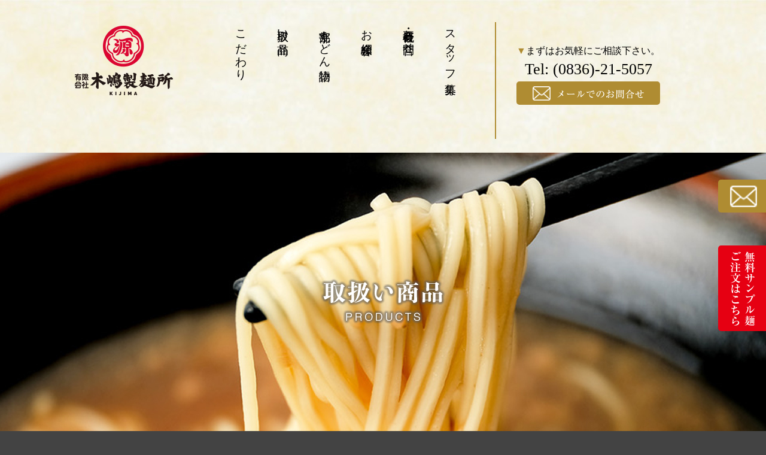

--- FILE ---
content_type: text/html; charset=UTF-8
request_url: https://kijima-seimen.com/productnamamen.html
body_size: 9513
content:
<!DOCTYPE html>
<html lang="ja">
<head>
<meta charset="utf-8">
<meta name="viewport" content="width=device-width,initial-scale=1.0">
<meta http-equiv="X-UA-Compatible" content="IE=edge">
<meta name="format-detection" content="telephone=no">
<link type="text/css" rel="stylesheet" href="./style_namamen.css">
<link type="text/css" rel="stylesheet" href="./css/common.css">
<link type="text/css" rel="stylesheet" href="./css/product_detail.css?ver2.2">
<link type="text/css" rel="stylesheet" href="./css/contact_info.css">
<title>業務用生麺 | 木嶋製麺所の取扱い商品</title>
<meta name="description" content="山口県宇部市の木嶋製麺所。業務用生麺はラーメン、ちゃんぽん、うどん、生パスタ、生そば、瓦そばを取り扱っています。また、各種麺の無料サンプル麺をご注文いただけます。">
<link rel="canonical" href="/">
<meta property="og:title" content="">
<meta property="og:type" content="website">
<meta property="og:url" content="">
<meta property="og:image" content="">
<meta property="og:site_name" content="">
<meta name="twitter:card" content="summary">
<meta name="twitter:title" content="">
<meta name="twitter:image" content="">

<link rel="icon" href="./images/favicon_2.ico">
<link rel="apple-touch-icon-precomposed" href="./images/apple-touch-icon_2.png">
<link rel='dns-prefetch' href='//use.fontawesome.com' />

<!-- Google tag (gtag.js) -->
<script async src="https://www.googletagmanager.com/gtag/js?id=G-BCZESDYF7H"></script>
<script>
  window.dataLayer = window.dataLayer || [];
  function gtag(){dataLayer.push(arguments);}
  gtag('js', new Date());

  gtag('config', 'G-BCZESDYF7H');
</script>
</head>
<body><div>
<header>
    <div id="gnav" class="gnav_container fnt_s">
        <div id="hlogo"><p id="logo"><a href="./" title="木嶋製麺所"><img src="./images/logo_2.png" alt="画像：木嶋製麺所ロゴ"></a></p></div>
        <div id="menubtn"><span>MENU</span><i class="fas fa-bars"></i></div>
        <nav role="navigation">
            <ul class="verticalized_limit">
                <li><a href="./concept.html">こだわり</a></li>
                <li><a href="./product.html">取扱い商品</a></li>
                <li><a href="./ubemaruudon.html">宇部丸うどん物語</a></li>
                <li><a href="./interview.html">お客様紹介</a></li>
                <li><a href="./company.html">会社概要・お問合せ</a></li>
                <li><a href="./recruit.html">スタッフ募集</a></li>
            </ul>
        </nav>
        <hr>
        <div id="gnav_contact">
            <p id="gnav_contact_notice">まずはお気軽にご相談下さい。</p>
            <p id="gnav_contact_tel">Tel: (0836)-21-5057</p>
            <p id="gnav_contact_mail"><a href="./company.html#company_contact_sample"></a></p>
        </div>
    </div>
    <section class="title_container">
        <img src="./images/cover-product-items.jpg">
        <h1><img src="./images/product/title_productnamamen.png" alt="取扱い商品"></h1>
    </section>
</header>
<main role="main">

    <section id="productheader" class="product_menu_header">
        <div class="container">
            <div>
                <p class="w_mini"><img src="./images/product/list_nav_product_namamen.png" alt="業務用茹麺"></p>
                <ul class="product_menu_contents container fnt_s">
                    <li class="menu_hl"><div><a href="#product_namamen_list">中華系</a></div></li>
                    <li><div><a href="#product_pasta_list">生麺パスタ</a></div></li>
                    <li><div><a href="#product_udonsoba_list">うどん・そば・瓦そば</a></div></li>
                </ul>
            </div>
        </div>
    </section>

    <section id="product_namamen_list" class="product_list darken text_limited">
        <article id="cover_product_product_namamen" class="cover_container">
            <img class="cover" src="./images/product/cover-productnamamen-china.jpg">
            <div class="cover_contents">

                <div class="cover_contents_left mask_none"><div class="cover_contents_body">
                    <h2 class="fnt_s"><img src="./images/product/title_sub_productnamamen_china.png" alt="中華系"></h2>
                    <div>
                        <p>低加水～中加水～多加水まで幅広いバリエーションをご用意。切歯も各種ご用意しておりますので、ラーメンのみならず、つけ麺、まぜそば、チャンポン等でも幅広くご利用頂けます。</p>
                        <p class="caution">※商品画像を押すと、詳しい商品説明を見ることができます。</p>
                    </div>
                </div></div>
                <div class="cover_contents_right mask_none"></div>
            </div>
            <div class="cover_after_contents"><div class="cover_after_body">
                <div class="product_list_items">
                    <div class="product_list_items_body">
                        <h3 class="fnt_s">低加水</h3>
                        <!-- <div class="product_list_items_title">
                            <h4 class="fnt_s">低加水麺</h4>
                            <p class="fnt_s">加水率が低い麺なのでスープとよく絡みます。薄味のスープにもしっかり絡む特徴があります。</p>
                        </div> -->
                        <ul>
                            <li>
                                <div class="thumbs showdesc" data-title="低加水レギュラー#22（120g）" data-type="他に#18、20" data-sampleimg="./images/product/item/namamen/china/item_product_china_ra_s_01_1.jpg,./images/product/item/namamen/china/item_product_china_ra_s_01_2.jpg" data-description="弊社創業当時より変わらぬレシピで作り上げた丸源スタンダード。豚骨、醤油、白湯など、スープを選ばず、スープとの絡みも良いので全体の調和がとれ易い。"><div>
                                    <img src="./images/product/item/namamen/china/item_product_china_ra_s_01.jpg" alt="画像：低加水レギュラー#22（120g）">
                                </div></div>
                                <p>低加水レギュラー<br>#22（120g）</p>
                            </li>
                            <!-- <li>
                                <div class="thumbs showdesc" data-title="低加水麺「レギュラー(ちぢれ)」" data-type="中華系/ラーメン" data-sampleimg="./images/product/item/namamen/china/item_product_china_ra_s_02_1.jpg,./images/product/item/namamen/china/item_product_china_ra_s_02_2.jpg" data-description="REに縮れをかけ、麺上げ時のスープの絡みをより強めることができる。白湯、塩系におすすめ。"><div>
                                    <img src="./images/product/item/namamen/china/item_product_china_ra_s_02.jpg" alt="画像：レギュラー（ちぢれ）">
                                </div></div>
                                <p>レギュラー（ちぢれ）</p>
                            </li> -->                         
                            <li>
                                <div class="thumbs showdesc" data-title="全卵配合低加水麺#22（120g）" data-type="" data-sampleimg="./images/product/item/namamen/china/item_product_china_ra_s_03_1.jpg,./images/product/item/namamen/china/item_product_china_ra_s_03_2.jpg" data-description="一等級準強力粉＋全卵粉。しなやかで心地よい歯切れの「たおやか」な麺。醤油、清湯等に合います。他の番手でも切ることが可能です。ご相談ください。"><div>
                                    <img src="./images/product/item/namamen/china/item_product_china_ra_s_03.jpg" alt="画像：全卵配合低加水麺#22（120g）">
                                </div></div>
                                <p>全卵配合低加水麺<br>#22（120g）</p>
                            </li>
                            <li>
                                <div class="thumbs showdesc" data-title="博多系低加水麺#26（110g）" data-type="他に#24、28、30" data-sampleimg="./images/product/item/namamen/china/item_product_china_ra_s_04_1.jpg,./images/product/item/namamen/china/item_product_china_ra_s_04_2.jpg" data-description="加水は約25％※季節によって調整します。カタ茹で時のザクっとした食感はもちろん、博多麺の基本を押さえて作っております。卵白、グルテンは不使用。"><div>
                                    <img src="./images/product/item/namamen/china/item_product_china_ra_s_04.jpg" alt="画像：博多系低加水麺#26（110g）">
                                </div></div>
                                <p>博多系低加水麺<br>#26（110g）</p>
                            </li>
                            <li>
                                <div class="thumbs showdesc" data-title="全粒粉ハード#26（110g）" data-type="他に#30（110g）" data-sampleimg="./images/product/item/namamen/china/item_product_china_ra_s_05_1.jpg,./images/product/item/namamen/china/item_product_china_ra_s_05_2.jpg" data-description="粒のキメ細やかな全粒粉を配合。歯切れがよく、噛むたびに食感・香り共に「小麦感」を感じる麺です。カタ茹でで豚骨、魚介豚骨、しっかりめに茹でて醤油、煮干し系にマッチ。他の番手でも切ることが可能です。ご相談ください。"><div>
                                    <img src="./images/product/item/namamen/china/item_product_china_ra_s_05.jpg" alt="画像：全粒粉ハード#26（110g）">
                                </div></div>
                                <p>全粒粉ハード<br>#26（110g）</p>
                            </li>    
                        <!-- </ul>
                        <ul>                      -->
                            <li>
                                <div class="thumbs showdesc" data-title="特白麺#22（120g）" data-type="" data-sampleimg="./images/product/item/namamen/china/item_product_china_ra_s_06_1.jpg,./images/product/item/namamen/china/item_product_china_ra_s_06_2.jpg" data-description="小麦粉と馬鈴薯澱粉の独自の配合で、弾力とモチ感を備え合わせた独特の食感を味わえる。豚骨や白湯に合わせやすい。芯は白く外側は透明感のある色調。夏場は冷やし中華の麺としても使い勝手が良い麺。"><div>
                                    <img src="./images/product/item/namamen/china/item_product_china_ra_s_06.jpg" alt="画像：特白麺#22（120g）">
                                </div></div>
                                <p>特白麺<br>#22（120g）</p>
                            </li>
                            <li>
                                <div class="thumbs"><div>
                                    <img src="./images/product/item/namamen/china/item_product_logo_2.jpg" alt="画像：オーション麺（次郎系インスパイア）#10W（200g）">
                                </div></div>
                                <p>オーション麺<br>（次郎系インスパイア）<br>#10W（200g）</p>
                            </li>                         
                            <li>
                                <div class="thumbs showdesc" data-title="オーション麺（TP 配合）#10W（200g）" data-type="他に#17G" data-sampleimg="./images/product/item/namamen/china/item_product_china_ra_s_07_1.jpg,./images/product/item/namamen/china/item_product_china_ra_s_07_2.jpg" data-description="オーションを主としてタピオカ澱粉を配合することにより、ソフトでモッチリした食感を付与。程よくワシワシを残した二郎インスパイア。"><div>
                                    <img src="./images/product/item/namamen/china/item_product_china_ra_s_07.jpg" alt="画像：オーション麺（TP 配合）#10W（200g）">
                                </div></div>
                                <p>オーション麺<span>（TP配合）</span><br>#10W（200g）</p>
                            </li>
							   <!-- <li>
                                <div class="thumbs showdesc" data-title="低加水麺「唐辛子麺」" data-type="中華系/ラーメン" data-sampleimg="./images/product/item/namamen/china/item_product_china_ra_s_tougarashi2.jpg,./images/product/item/namamen/china/item_product_china_ra_m_tougarashi.jpg" data-description="唐辛子を練りこんだピリ辛の低加水麺。強力粉を使用し、のびにくく、歯切れが良いのが特徴で、広島風お好み焼きのピリ辛そばに最適。また、濃厚なラーメンスープとも相性がよい。"><div>
                                    <img src="./images/product/item/namamen/china/item_product_china_ra_s_tougarashi1.jpg" alt="画像：唐辛子麺">
                                </div></div>
								<p>唐辛子麺</p> -->
                                <!--p>デュラム小麦使用</p-->
                            <!-- </li> -->                             
                            <li>
                                <div class="thumbs"><div>
                                    <img src="./images/product/item/namamen/china/item_product_logo_2.jpg" alt="画像：全粒粉グレイニー#24（130g）">
                                </div></div>
                                <p>全粒粉グレイニー<br>#24（130g）</p>
                            </li>                         
                            <li>
                                <div class="thumbs showdesc" data-title="ツルパツ低加水麺#24（120g）" data-type="" data-sampleimg="./images/product/item/namamen/china/item_product_china_ra_s_09_1.jpg,./images/product/item/namamen/china/item_product_china_ra_s_09_2.jpg" data-description="オーストラリア産プライムハード使用。冴えた色調とプリっとした食感が特徴。卵白配合でカタ茹でするとパツっとした食感。茹で伸びが遅く、ツルみがあるのも特徴。しっかりめに茹でてしなやか・なめらかな麺としても重宝。他の番手でも切ることが可能です。ご相談ください。"><div>
                                    <img src="./images/product/item/namamen/china/item_product_china_ra_s_09.jpg" alt="画像：ツルパツ低加水麺#24（120g）">
                                </div></div>
                                <p>ツルパツ低加水麺<br>#24（120g）</p>
                            </li>                         
                            <li>
                                <div class="thumbs showdesc" data-title="ポン（ちゃんぽん専用生麺）#15M（120g）" data-type="" data-sampleimg="./images/product/item/namamen/china/item_product_china_cha_01_1.jpg,./images/product/item/namamen/china/item_product_china_cha_01_2.jpg" data-description="北海道産キタホナミを主に2種類をブレンド。丸刃で切り、キタホナミのモッチリ感と低加水でしっかり目の食感、長崎ちゃんぽん系の麺を再現。"><div>
                                    <img src="./images/product/item/namamen/china/item_product_china_cha_01.jpg" alt="画像：ポン（ちゃんぽん専用生麺）#15M（120g）">
                                </div></div>
                                <p>ポン<span>（ちゃんぽん専用生麺）</span><br>#15M（120g）</p>
                            </li>
                        </ul>
                    </div>
                    <div class="product_list_items_body">
                        <h3 class="fnt_s">中加水</h3>
                        <!-- <div class="product_list_items_title">
                            <h4 class="fnt_s">中加水麺</h4>
                            <p class="fnt_s">低加水と多加水の中間の加水率の麺です。</p>
                        </div> -->
                        <ul>                         
                            <li>
                                <div class="thumbs showdesc" data-title="中加水レギュラー#20（120g）" data-type="" data-sampleimg="./images/product/item/namamen/china/item_product_china_ra_m_01_1.jpg,./images/product/item/namamen/china/item_product_china_ra_m_01_2.jpg" data-description="オーストラリア産プライムハードを主に2種類ブレンド。プリっとした食感としなやかさを兼ね備えた麺。あっさり豚骨、醤油にマッチ。他の番手でも切ることが可能です。ご相談ください。"><div>
                                    <img src="./images/product/item/namamen/china/item_product_china_ra_m_01.jpg" alt="画像：中加水レギュラー#20（120g）">
                                </div></div>
                                <p>中加水レギュラー<br>#20（120g）</p>
                            </li>                         
                            <li>
                                <div class="thumbs showdesc" data-title="中加水レギュラーW#22（130g）" data-type="" data-sampleimg="./images/product/item/namamen/china/item_product_china_ra_m_02_1.jpg,./images/product/item/namamen/china/item_product_china_ra_m_02_2.jpg" data-description="オーストラリア産プライムハードを主に2種類ブレンド。プリっとした食感と縮れ具合によりスープとの絡みが非常に良い麺です。少し年度の強い豚骨や味噌、強めのカエシの醤油ラーメンにも合います。"><div>
                                    <img src="./images/product/item/namamen/china/item_product_china_ra_m_02.jpg" alt="画像：中加水レギュラーW#22（130g）">
                                </div></div>
                                <p>中加水レギュラーW<br>#22（130g）</p>
                            </li>
                            <!-- <li>
                                <div class="thumbs showdesc" data-title="中加水麺「プリプリ系つけ麺」" data-type="中華系/ラーメン" data-sampleimg="./images/product/item/namamen/china/item_product_china_ra_m_03_1.jpg,./images/product/item/namamen/china/item_product_china_ra_m_03_2.jpg" data-description="内麦中力粉を使用しモチっとした弾力を高めつつ、ツルッとした喉越しを同時に楽しめる麺。プリプリした食感は、まぜそば、油そばとも相性良し。"><div>
                                    <img src="./images/product/item/namamen/china/item_product_china_ra_m_03.jpg" alt="画像：プリプリ系つけ麺用">
                                </div></div>
                                <p>プリプリ系つけ麺用</p>
                            </li> -->
                            <li>
                                <div class="thumbs showdesc" data-title="北・改#16（150g）" data-type="他に#18（130g）#12M（150g）" data-sampleimg="./images/product/item/namamen/china/item_product_china_ra_m_05_1.jpg,./images/product/item/namamen/china/item_product_china_ra_m_05_2.jpg" data-description="北海道産キタホナミ100％。モチっとした食感と噛んだ時の心地よい粘りが特徴。醤油、煮干し、清湯系、様々なスープに対応します。つけそば、冷やしラーメンの麺としても秀逸。各方面より人気が高い麺です。"><div>
                                    <img src="./images/product/item/namamen/china/item_product_china_ra_m_05.jpg" alt="画像：北・改#16（150g）">
                                </div></div>
                                <p>北・改<br>#16（150g）</p>
                            </li>                            
                            <li>
                                <div class="thumbs showdesc" data-title="カラヒグ中華麺#18H（140g）" data-type="他に#22（140g）" data-sampleimg="./images/product/item/namamen/china/item_product_china_ra_s_08_1.jpg,./images/product/item/namamen/china/item_product_china_ra_s_08_2.jpg" data-description="低加水パスタフレスカ（カラヒグ麺）専用粉「ファリーナダサローネ」にかん水を配合した中華麺。デュラムファリーナならではの着色料無しの自然な黄色み。程よい滑らかさ、噛み始めのモチっと感、噛んだ後の心地よい歯切れが特徴。水鶏系との相性が抜群。厚く切ってモチっと感をより出すと白湯、味噌など粘度の強いスープに非常にマッチする。「カラヒグ」の由来は、「ファリーナダサローネ」の産みの親「不死鳥カラス氏（浅草開化楼）」と「樋口敬洋氏（サローネグループ総料理長）」によるもの。"><div>
                                    <img src="./images/product/item/namamen/china/item_product_china_ra_s_08.jpg" alt="画像：カラヒグ中華麺#18H（140g）">
                                </div></div>
								<p>カラヒグ中華麺<br>#18H（140g）</p>
                                <!--p>デュラム小麦使用</p-->
                            </li>
                        </ul>
                    </div>
                    <div class="product_list_items_body">
                        <h3 class="fnt_s">多加水</h3>
                        <!-- <div class="product_list_items_title">
                            <h4 class="fnt_s">多加水麺</h4>
                            <p class="fnt_s">加水率が多い麺なので伸びにくく、見た目にツヤがあり、食感はモチモチとしています。</p>
                        </div> -->
                        <ul>                         
                            <li>
                                <div class="thumbs showdesc" data-title="KT#14（200g）" data-type="" data-sampleimg="./images/product/item/namamen/china/item_product_china_ra_lo_03_1.jpg,./images/product/item/namamen/china/item_product_china_ra_lo_03_2.jpg" data-description="九州の某店に着想を得て作られたつけ麺専用麺。北海道産キタホナミを主に中力粉2種をブレンド。ソフトでしなやかな食感、噛んだ時の程よい粘りが特徴。粘度の強い魚介豚骨系つけ汁や、酸味のあるつけそば系のつけ汁など、汎用性が高い麺。味噌、節系醤油などのラーメン、または冷やしラーメンの麺としてもOK。"><div>
                                    <img src="./images/product/item/namamen/china/item_product_china_ra_lo_03.jpg" alt="画像：KT#14（200g）">
                                </div></div>
                                <p>KT<br>#14（200g）</p>
                            </li>                         
                            <li>
                                <div class="thumbs showdesc" data-title="CH#14H（150g）" data-type="" data-sampleimg="./images/product/item/namamen/china/item_product_china_ra_lo_04_1.jpg,./images/product/item/namamen/china/item_product_china_ra_lo_04_2.jpg" data-description="関東を中心に人気の「ちゃん系」に着想を得て作られた麺。程よいモチ感とコシ、ツルみが特徴。豚清湯、醤油、煮干しと合う。啜り心地がよく、スープの味ものり易い。"><div>
                                    <img src="./images/product/item/namamen/china/item_product_china_ra_lo_04.jpg" alt="画像：CH#14H（150g）">
                                </div></div>
                                <p>CH<br>#14H（150g）</p>
                            </li>
                            <li>
                                <div class="thumbs showdesc" data-title="全粒粉多加水麺#16（130g）" data-type="他に#14（200g）" data-sampleimg="./images/product/item/namamen/china/item_product_china_ra_lo_05_1.jpg,./images/product/item/namamen/china/item_product_china_ra_lo_05_2.jpg" data-description="北海道産全粒粉配合。ソフトな食感の準強力粉とブレンドし、しなやかで啜り心地にこだわった麺。風味も強く味わいのある麺。14番でつけ麺は勿論、16番はまぜそばやラーメンにと汎用性が高い麺。"><div>
                                    <img src="./images/product/item/namamen/china/item_product_china_ra_lo_05.jpg" alt="画像：全粒粉多加水麺#16（130g）">
                                </div></div>
                                <p>全粒粉多加水麺<br>#16（130g）</p>
                            </li>
                            <!-- <li>
                                <div class="thumbs showdesc" data-title="多加水麺「レギュラー（ちぢれ）」" data-type="中華系/ラーメン" data-sampleimg="./images/product/item/namamen/china/item_product_china_ra_lo_01_1.jpg,./images/product/item/namamen/china/item_product_china_ra_lo_01_2.jpg" data-description="麺帯、麺線熟成をしっかり行い、独自の方法で圧延をし生地中の空気を抜いており、味噌系に合うよう粉をセレクト。茹で伸びの遅さも特徴。"><div>
                                    <img src="./images/product/item/namamen/china/item_product_china_ra_lo_01.jpg" alt="画像：レギュラー（ちぢれ）">
                                </div></div>
                                <p>レギュラー（ちぢれ）</p>
                            </li>
                            <li>
                                <div class="thumbs showdesc" data-title="多加水麺「歯切れ糸（ちぢれ）」" data-type="中華系/ラーメン" data-sampleimg="./images/product/item/namamen/china/item_product_china_ra_lo_02_1.jpg,./images/product/item/namamen/china/item_product_china_ra_lo_02_2.jpg" data-description="配合により、歯切れの良さを強くした麺。バツっとした食感は喉越しもよく、強めのスープにも合います。冷し中華麺としても最適。"><div>
                                    <img src="./images/product/item/namamen/china/item_product_china_ra_lo_02.jpg" alt="画像：歯切れ糸（ちぢれ）">
                                </div></div>
                                <p>歯切れ糸（ちぢれ）</p>
                            </li> -->                         
                            <li>
                                <div class="thumbs showdesc" data-title="傾奇者#14（200g）" data-type="" data-sampleimg="./images/product/item/namamen/china/item_product_china_ra_m_04_1.jpg,./images/product/item/namamen/china/item_product_china_ra_m_04_2.jpg" data-description="日清製粉「傾奇者」使用。弾力のある食感、小麦の甘み、自然な黄色みが特徴。非常に食べごたえがある麺でスープに負けない麺です。噛むたびに味が強く感じられる麺です。ラーメンの麺としてもお勧めです。まぜそば用に７番で平打ちの形状などもお勧めしています。※常時製造品ではございません。サンプルはお問い合わせください。"><div>
                                    <img src="./images/product/item/namamen/china/item_product_china_ra_m_04.jpg" alt="画像：傾奇者#14（200g）">
                                </div></div>
                                <p>傾奇者<br>#14（200g）</p>
                            </li>                         
                            <li>
                                <div class="thumbs showdesc" data-title="YU#14（200g）" data-type="" data-sampleimg="./images/product/item/namamen/china/item_product_china_ra_lo_06_1.jpg,./images/product/item/namamen/china/item_product_china_ra_lo_06_2.jpg" data-description="二等粉＋タピオカ澱粉。心地よい弾力とムチっと感、二等粉ならではの強めの小麦の香り。濃厚な魚介豚骨系つけ汁はもちろん、油そばの麺としても優秀。茹で時間が短いのも特徴。"><div>
                                    <img src="./images/product/item/namamen/china/item_product_china_ra_lo_06.jpg" alt="画像：YU#14（200g）">
                                </div></div>
                                <p>YU<br>#14（200g）</p>
                            </li>
                        </ul>
                    </div>
                    <!-- <div class="product_list_items_body">
                        <h3 class="fnt_s">ちゃんぽん</h3>
                        <div class="product_list_items_title">
                            <h4 class="fnt_s">生ポン</h4>
                        </div>
                        <ul>
                            <li>
                                <div class="thumbs showdesc" data-title="ちゃんぽん「生ポン」" data-type="中華系/ラーメン" data-sampleimg="./images/product/item/namamen/china/item_product_china_cha_01_1.jpg,./images/product/item/namamen/china/item_product_china_cha_01_2.jpg" data-description="ちゃんぽん専用麺。コシの強さ、粘りが特徴。茹ちゃんぽんより麺の主張が強く、濃度の濃いスープに負けない麺。"><div>
                                    <img src="./images/product/item/namamen/china/item_product_china_cha_01.jpg" alt="画像：生ポン">
                                </div></div>
                            </li>
                        </ul>
                    </div> -->
                </div>
            </div></div>
        </article>
    </section>

    <section id="product_pasta_list" class="product_list darken text_limited">
        <article id="cover_product_product_pasta" class="cover_container">
            <img class="cover" src="./images/product/cover-productnamamen-pasta_02.jpg">
            <div class="cover_contents">
                <div class="cover_contents_left mask_none"><div class="cover_contents_body">
                    <h2 class="fnt_s"><img src="./images/product/title_sub_productnamamen_pasta01.png" alt="パスタ"></h2>
                    <div>
                        <p>“のびにくい”“弾力”“心地よい歯切れ”が特徴の低加水パスタフレスカを製造。小麦本来の旨みと風味が楽しめる美味しいパスタです。</p>
                        <p class="caution">※商品画像を押すと、詳しい商品説明を見ることができます。</p>
                    </div>
                </div></div>
                <div class="cover_contents_right mask_none"></div>
            </div>
            <div class="cover_after_contents"><div class="cover_after_body">
                <div class="product_list_items">
                    <div class="product_list_items_body">
                        <div class="product_list_items_title">
                            <h4 class="fnt_s">低加水パスタフレスカ</h4>
                        </div>
                        <div class="ul_two_column">
                            <ul>
                                <li>
                                    <div class="thumbs showdesc" data-title="低加水麺 パスタフレスカ「トンナレッリ」" data-type="（生麺パスタ）" data-sampleimg="./images/product/item/namamen/pasta/item_product_pasta_s_01_1.jpg,./images/product/item/namamen/pasta/item_product_pasta_s_01_2.jpg" data-description="小麦粉はファリーナダサローネ使用、低加水パスタフレスカ。心地よい歯切れと弾力があり、のびにくい特長を生かしてメニューの幅も拡大。とにかく強いソースに合う。"><div>
                                        <img src="./images/product/item/namamen/pasta/item_product_pasta_s_01.jpg" alt="画像：トンナレッリ">
                                    </div></div>
                                    <p>トンナレッリ</p>
                                </li>
                                <li>
                                    <div class="thumbs showdesc" data-title="低加水麺 パスタフレスカ「フィットチーネ」" data-type="（生麺パスタ）" data-sampleimg="./images/product/item/namamen/pasta/item_product_pasta_s_02_1.jpg,./images/product/item/namamen/pasta/item_product_pasta_s_02_2.jpg" data-description="トンナレッリとは違う形で口の中で主張する平打麺。低加水ならではの歯切れの良さ・弾力を活かし、今までと違ったメニュー開発をどうぞ。"><div>
                                        <img src="./images/product/item/namamen/pasta/item_product_pasta_s_02.jpg" alt="画像：フィットチーネ">
                                    </div></div>
                                    <p>フィットチーネ</p>
                                </li>
                            </ul>
                        </div>
                    </div>
                    <!--div class="product_list_items_body">
                        <div class="product_list_items_title">
                            <h4 class="fnt_s">多加水生麺パスタ</h4>
                        </div>
                        <div class="ul_two_column">
                            <ul>
                                <li>
                                    <div class="thumbs showdesc" data-title="多加水生麺パスタ「スパゲッティーニ」" data-type="生麺パスタ" data-sampleimg="./images/product/item/namamen/pasta/item_product_pasta_lo_01_1.jpg,./images/product/item/namamen/pasta/item_product_pasta_lo_01_2.jpg" data-description="粉はデュラム小麦を使用し、自然な甘みとコクが味わえる。食感は心地よいモチっと感で、ソースの吸いが良く、クリーム系ソースに最適。"><div>
                                        <img src="./images/product/item/namamen/pasta/item_product_pasta_lo_01.jpg" alt="画像：スパゲッティーニ">
                                    </div></div>
                                    <p>スパゲッティーニ</p>
                                </li>
                                <li>
                                    <div class="thumbs showdesc" data-title="多加水生麺パスタ「フィットチーネ」" data-type="生麺パスタ" data-sampleimg="./images/product/item/namamen/pasta/item_product_pasta_lo_02_1.jpg,./images/product/item/namamen/pasta/item_product_pasta_lo_02_2.jpg" data-description="ソースが絡む表面積が多くなじみ易いが、しっかりと口の中で食感を主張してくる平打ち麺。独自の圧延方法でロール製法にもかかわらずモチっとした食感を出している。"><div>
                                        <img src="./images/product/item/namamen/pasta/item_product_pasta_lo_02.jpg" alt="画像：フィットチーネ">
                                    </div></div>
                                    <p>フィットチーネ</p>
                                </li>
                            </ul>
                        </div>
                    </div-->
                </div>
            </div></div>
        </article>
    </section>

    <section id="product_udonsoba_list" class="product_list darken text_limited">
        <article id="cover_product_product_udonsoba" class="cover_container">
            <img class="cover" src="./images/product/cover-productnamamen-udonsoba.jpg">
            <div class="cover_contents">
                <div class="cover_contents_left mask_none"><div class="cover_contents_body">
                    <h2 class="fnt_s"><img src="./images/product/title_sub_productnamamen_udonsoba.png" alt="うどん・そば・瓦そば"></h2>
                    <div>
                        <p>国産小麦の味わい深いコシのあるうどんや美東産ごぼうを使ったうどん、玄蕎麦や抹茶の選定からこだわったしっかりとした和そばや茶そばをご用意。</p>
                        <p class="caution">※商品画像を押すと、詳しい商品説明を見ることができます。</p>
                    </div>
                </div></div>
                <div class="cover_contents_right mask_none"></div>
            </div>
            <div class="cover_after_contents"><div class="cover_after_body">
                <div class="product_list_items">
                    <div class="product_list_items_body">
                        <h3 class="fnt_s">うどん</h3>
                        <div class="position_h">
                            <div class="ul_two_column">
                                <ul>
                                    <li>
                                        <div class="thumbs showdesc" data-title="「宇部丸うどん」" data-type="（うどん）" data-sampleimg="./images/product/item/namamen/udonsoba/item_product_us_u_maru_01_1.jpg,./images/product/item/namamen/udonsoba/item_product_us_u_maru_01_2.jpg" data-description="一等級中力粉と塩と水のみで仕上げた丸の細麺は、長時間茹でてモチモチを食べるのがスタンダード。光沢が良く、なめらかで粘弾性に優れた麺。"><div>
                                            <img src="./images/product/item/namamen/udonsoba/item_product_us_u_maru_01.jpg" alt="画像：宇部丸うどん">
                                        </div></div>
                                        <p>宇部丸うどん</p>
                                    </li>
                                    <li>
                                        <div class="thumbs showdesc" data-title="「手打ち感モチっと系」" data-type="（うどん）" data-sampleimg="./images/product/item/namamen/udonsoba/item_product_us_u_teuchi_01_1.jpg,./images/product/item/namamen/udonsoba/item_product_us_u_teuchi_01_2.jpg" data-description="内麦中力粉を使用し風味豊かな中太麺。独自の配合によりモチっと感を付与し、食べ終わるまで弾力を残し、茹で伸びが遅いのが特徴の麺。"><div>
                                            <img src="./images/product/item/namamen/udonsoba/item_product_us_u_teuchi_01.jpg" alt="画像：手打ち感モチっと系">
                                        </div></div>
                                        <p>手打ち感モチっと系</p>
                                    </li>
                                    <li>
                                        <div class="thumbs showdesc" data-title="「源さん力うどん」" data-type="（うどん）" data-sampleimg="./images/product/item/namamen/udonsoba/item_product_us_u_teuchi_02_1.jpg,./images/product/item/namamen/udonsoba/item_product_us_u_teuchi_02_2.jpg" data-description="太めに切り出すことで麺のコシ、食感をダイレクトに味わえる麺。内麦中力粉特有の小麦の風味を活かし、濃いつゆや、具材に負けない麺。"><div>
                                            <img src="./images/product/item/namamen/udonsoba/item_product_us_u_teuchi_02.jpg" alt="画像：源さん力うどん">
                                        </div></div>
                                        <p>源さん力うどん</p>
                                    </li>
                                    <li>
                                        <div class="thumbs showdesc" data-title="「美東産ごぼううどん」" data-type="（うどん）" data-sampleimg="./images/product/item/namamen/udonsoba/item_product_us_u_teuchi_03_1.jpg,./images/product/item/namamen/udonsoba/item_product_us_u_teuchi_03_2.jpg" data-description="山口県美東産のごぼうをふんだんに使用した風味豊かなうどん。山口県産粉使用し、強めのゴリっとした食感。"><div>
                                            <img src="./images/product/item/namamen/udonsoba/item_product_us_u_teuchi_03.jpg" alt="画像：美東産ごぼううどん">
                                        </div></div>
                                        <p>美東産ごぼううどん</p>
                                    </li>
                                </ul>
                            </div>
                        </div>
                    </div>
                    <div class="product_list_items_body">
                        <h3 class="fnt_s">生そば</h3>
                        <ul>
                            <li>
                                <div class="thumbs showdesc" data-title="和そば" data-type="（生そば）" data-sampleimg="./images/product/item/namamen/udonsoba/item_product_us_s_01_1.jpg,./images/product/item/namamen/udonsoba/item_product_us_s_01_2.jpg" data-description="蕎麦粉工場へ赴き、厳選したそば粉のみ仕入れを行い製造。蕎麦の風味をダイレクトに味わえるよう配合し、温でもザルでもそば独特の香りや風味を口の中で感じることができる。"><div>
                                    <img src="./images/product/item/namamen/udonsoba/item_product_us_s_01.jpg" alt="画像：和そば">
                                </div></div>
                                <p>和そば</p>
                            </li>
                            <li>
                                <div class="thumbs showdesc" data-title="瓦そば" data-type="（生そば）" data-sampleimg="./images/product/item/namamen/udonsoba/item_product_us_kawara_01_1.jpg,./images/product/item/namamen/udonsoba/item_product_us_kawara_01_2.jpg" data-description="静岡県藤枝市より抹茶粉を直送。若干太めに切り出すことで抹茶の風味、味わいをダイレクトに感じることができる。"><div>
                                    <img src="./images/product/item/namamen/udonsoba/item_product_us_kawara_01.jpg" alt="画像：瓦そば">
                                </div></div>
                                <p>瓦そば</p>
                            </li>
                        </ul>
                    </div>
                </div>
            </div></div>
        </article>
    </section>


    <section id="product_namamen_contact" class="contact_info bg_white">
        <article>
            <div>
                <div class="pc"><img src="./images/concept/concept_bnr_contact01.jpg"></div>
                <div id="product_namamen_contact_contents" class="contact_info_contents">
                    <div class="contents_body">
                        <h2>電話でのお問合せ・無料サンプルのご注文</h2>
                        <p class="concept_contact_tel">TEL:(0836)21-5057</p>
                        <p class="concept_open">(営業時間 8:00〜17:00/日曜日・祝日定休日)</p>
                        <a class="fnt_s" href="./company.html#company_contact_sample">ご注文メールフォームこちら</a>
                    </div>
                </div>
                <div class="pc"><img src="./images/concept/concept_bnr_contact02.jpg"></div>
            </div>
        </article>
    </section>

    <section id="productfooter" class="product_menu_footer">
        <ul class="product_menu_contents container">
            <li><a href="./productnamamen.html"><img class="r8 shadow5" src="./images/product/list_btn_namamen.png" alt="業務用生麺"></a></li>
            <li><a href="./productyudemen.html#product_yudemen_list"><img class="r8 shadow5" src="./images/product/list_btn_boiled.png" alt="業務用茹麺"></a></li>
            <li><a href="./productyudemen.html#product_buisiness_list"><img class="r8 shadow5" src="./images/product/list_btn_business.png" alt="業務用関連商材"></a></li>
            <li><a href="./productyudemen.html#product_general_list"><img class="r8 shadow5" src="./images/product/list_btn_general.png" alt="一般向け（スーパー陳列）商材"></a></li>
        </ul>
    </section>


</main></div>
<footer class="f_size_big">
    <div id="footer_container" class="container fnt_s">
        <div id="footer_contents">
            <div id="footer_menu">
                <ul>
                    <li><a href="./">TOP</a></li>
                    <li><a href="./concept.html">こだわり</a></li>
                    <li><a href="./product.html">取扱い商品</a></li>
                    <li><a href="./ubemaruudon.html">宇部丸うどん物語</a></li>
                    <li><a href="./interview.html">お客様紹介</a></li>
                </ul>
                <ul>
                    <li><a href="./company.html">会社概要・お問合せ</a></li>
                    <li><a href="./recruit.html">スタッフ募集</a></li>
                    <!--<li><a href="./blog/">ブログ</a></li>-->
					<!-- <li><a href="./shop">ネットショップ</a></li> -->
                    <li><a href="https://www.facebook.com/有限会社木嶋製麺所-303204079691957/" target="_blank"><i class="fab fa-facebook-square"></i></a><a href="https://www.instagram.com/kijimaseimensho/?hl=ja" target="_blank"><i class="fab fa-instagram"></i></a></li>
                </ul>
            </div>
            <address id="footer_address">
                有限会社 木嶋製麺所<br>
                〒755-0032 山口県宇部市寿町3丁目7番1号<br>
                TEL:(0836)21-5057 FAX:(0836)32-9977
            </address>
        </div>
    </div><hr><div id="copyright" class="container fnt_s"><p>Copyright &copy; 木嶋製麺所 <a href="http://www.design-atoz.jp/">PRODUCED BY DESIGN ATOZ</a></p></div>
</footer>

<div class="fixed_area sp">
    <div class="fixed_area_outer bg_white">
        <div class="fixed_area_body contact_info">
            <article>
                <div>
                    <div class="contact_info_contents">
                        <div class="contents_body">
                            <h2>無料サンプルのご注文</h2>
                            <a class="fnt_s" href="./company.html#company_contact_sample">ご注文メールフォームこちら</a>
                        </div>
                    </div>
                </div>
            </article>
        </div>
    </div>
</div>

<div id="sideicon">
    <a id="side_mail" href="./company.html#company_contact_sample"><img src="./images/mail.png" alt="Mail"></a>
    <a id="side_sample" href="./company.html#company_contact_sample"><img src="./images/product/request_sample.png" alt="無料サンプル麺 ご注文はこちら"></a>
</div>
<div id="showdesc_content"><div>
    <p id="showdesc_title"></p>
    <p id="showdesc_type"></p>
    <div id="showdesc_image"></div>
    <p id="showdesc_description"></p>
    <p id="showdesc_close">Close</p>
</div></div>
</body>

<link rel='stylesheet' id='font-awesome-css'  href='https://use.fontawesome.com/releases/v5.5.0/css/all.css' type='text/css' media='all' />
<link rel='stylesheet' href='./css/popup_namamen.css?ver2.3' type='text/css' media='all' />
<script type="text/javascript" src="./js/common.js"></script>
<script type="text/javascript" src="./js/popup.js"></script>
</html>

--- FILE ---
content_type: text/css
request_url: https://kijima-seimen.com/style_namamen.css
body_size: 3407
content:
@charset "utf-8";

/*** common ***/
html, body, main, aside, article, section, nav, header, footer, div, p, dl, dt, dd { margin:0; padding:0; }
body { width:100%; font-size: 100%; background-color: #fff; }
header, main, footer { display:block; }
main { overflow:hidden; }
h1, h2, h3, h4, h5, h6 { font-size: 100%; font-weight:normal; margin:0; padding:0; }
h1, h2 { display:none; }
h1 img, h2 img, h3 img, h4 img, h5 img, h6 img { max-width:100%; }
ul, ol { margin-top:0; margin-bottom:0; }
time { display:inline-block; }
address { font-style:normal; }
button, html [type="button"], [type="reset"], [type="submit"] { display:inherit; -webkit-appearance:button; cursor:pointer; border-style:none; color:inherit; margin:0 auto; }
textarea { resize:vertical; }
* { box-sizing:border-box; }

/*** base & conainter ***/
body, body *, .fnt_ss, .fnt_ss * { font-family: "ヒラギノ角ゴ Pro W3","Hiragino Kaku Gothic Pro","メイリオ",Meiryo,Osaka,"ＭＳ Ｐゴシック","MS PGothic",sans-serif; }
.fnt_s, .fnt_s * { font-family:游明朝,"Yu Mincho",YuMincho,"Hiragino Mincho ProN",HGS明朝B,"HG明朝E", "ＭＳ Ｐ明朝", "ＭＳ 明朝",Georgia,serif; }
.nc:first-letter { margin-left:-0.5em; }

.container, .slider_container { margin:0 auto; padding:0; overflow:hidden; }
.gnav_container { margin:0 auto; padding:0; position:relative; }

.bg_white { background-color:#fff; }

header {
    width:100%;
}
header > div {
    height:100%;
    margin:0 auto;
}

/*** nav ***/

#hlogo {
    display:inline-block;
    margin:0 auto;
    text-align:center;
}

#menubtn {
    display:inline-block;
    margin:0 auto 10%;
    padding:5px 20px;
    cursor:pointer;
    min-height:50px;
    line-height:50px;
    text-align:center;
    vertical-align:bottom;
    border-radius:5px;
    position:absolute;
    right:10px;
    top:50px;
}

/*** thumbnail ***/
.thumbs {
    width:100%;
    position:relative;
    margin:0 auto;
}
.thumbs div {
    position:absolute;
    top:60%;
    left:0;
    /* left:50%; */
    width:100%;
    height:100%;
}

.thumbs img {
    display:block;
    max-width:100%;
    max-height:100%;
    transform:translate(0,-60%);
    /* transform:translate(-50%,-50%); */
}

a:hover .thumbs {
    opacity:0.8;
    filter:alpha(opacity=80);
}



nav {
    width:100%;
    display:none;
}

nav ul {
    list-style:none;
    margin:0;
    padding:0;
    display:flex;
}
/*
nav ul::after {
    content:'';
    width:1px;
}
*/

nav ul li {
}

nav ul.verticalized li {
    -webkit-writing-mode:vertical-rl;
    -ms-writing-mode:tb-rl;
    writing-mode:vertical-rl;
}

nav li a, nav li p {
    display:block;
    width:100%;
    height:100%;
    text-decoration:none;
    color:#000;
}
nav li p {
    cursor:default;
}

ul.slider li {
    display:table-cell;
    position:relative;
    left:0;
}
ul.slider li img {
    display:block;
    position:relative;
    width:100%;
    width:calc(100vw / 1200 * 1920);
    left:0;
    left:calc(100vw / 1200 * -360);
}


@media (max-width:420px) {
    #hlogo {
        display:block;
        margin:0 auto;
        text-align:center;
    }

    #menubtn {
        display:block;
        margin:20px auto;
        cursor:pointer;
        min-height:50px;
        line-height:50px;
        text-align:center;
        vertical-align:middle;
        border-radius:5px;
        position:static;
    }
}


@media (min-width:770px) {
    body {
        min-width:1200px;
    }

    #menubtn {
        display:none;
    }

    nav {
        display:inline-block;
        width:auto;
    }

    nav ul.verticalized_limit li {
        -webkit-writing-mode:vertical-rl;
        -ms-writing-mode:tb-rl;
        writing-mode:vertical-rl;
    }

    .slider_container {
        width:1200px;
        background-color:rgba(160,160,160,0.5);
    }

    .container {
    }

    ul.slider {
/*
        width:1200px;
*/
        text-align:center;
    }

    ul.slider li img {
        width:1920px;
        left:-360px;
    }


}

@media (min-width:1200px) {
    body {
    }

    .container,
    .gnav_container {
        width:1130px;
    }

    .slider_container {
        width:100%;
    }

    ul.slider li {
        left:0;
    }
    ul.slider li img {
        left:0;
        left:calc((100vw - 1920px) / 2);
    }
}

@media (min-width:1920px) {
    body {
    }

    ul.slider li {
        left:calc((100vw - 1920px) / 2);
    }
    ul.slider li img {
        left:0;
    }

}

/*** title ***/
section.title_container {
    position:relative;
    background-color:rgba(160,160,160,0.5);
    overflow:hidden;
}

section.title_container > img {
    display:block;
    position:relative;
    width:100%;
    width:calc(100vw / 1200 * 1920);
    left:0;
    left:calc(100vw / 1200 * -360);
}

section.title_container h1,
section.title_container h2 {
    display:block;
    position:absolute;
    top:50%;
    left:50%;
    margin:0;
    transform:translateY(-50%) translateX(-50%);
}
section.title_container h1 img,
section.title_container h2 img {
    max-width:100%;
}

@media (min-width:770px) {
    section.title_container > img {
        width:1920px;
        left:-360px;
    }
}
@media (min-width:1200px) {
    section.title_container > img {
        left:0;
        left:calc((100vw - 1920px) / 2);
    }
}


/*** section ***/
main section {
    ;
}

main section h2 {
    padding:0 10px;
}

main section .hsmall h2 img {
    max-width:50%;
}

/*** cover ***/
main section article.cover_container {
}

main section article.cover_container .cover {
    display:block;
    position:relative;
    width:100%;
    width:calc(100vw / 1200 * 1920);
    left:0;
    left:calc(100vw / 1200 * -360);
}
main section article.cover_container .cover.pc {
    display:none;
}
main section article.cover_container .cover.sp {
    display:block;
}

main section article.cover_container .cover.cover_nofit {
    position:static;
}

main section article.cover_container .cover_contents {
    display:block;
    width:100%;
    height:100%;
}

main section article.cover_container .cover_contents .cover_contents_body {
    padding:30px 25px;
    position:relative;
}

main section article.cover_container a {
    color:#000;
    text-decoration:none;
}


main section article.cover_container.mask_darken_cover .cover_contents,
main section article.cover_container.mask_darken_cover .cover_after_contents {
    color:#fff;
    background-color:rgba(0,0,0,0.6);
}
main section article.cover_container.mask_sepia_cover .cover_contents,
main section article.cover_container.mask_sepia_cover .cover_after_contents {
    color:#fff;
    background-color:rgba(175,140,50,0.9);
}
main section article.cover_container.mask_darken h3 {
    background-color:rgba(0,0,0,0.5);
}
main section article.cover_container.title div.cover_contents {
    position:relative;
    top:-3em;
}
main section article.cover_container.title h3 {
    position:relative;
    top:-2em;
    margin:0 10px;
}

main section article.cover_container div.cover_after_contents {
    position:static;
}



/* mask title*/
@media (min-width:770px) {
    main section h2 img {
        max-width:100%;
    }

    main section article.cover_container.title div.cover_contents {
        position:absolute;
        top:0;
    }

    main section article.cover_container.mask_sepia_cover .cover_contents {
        background-color:transparent;
    }
    main section article.cover_container.mask_darken_cover .cover_contents {
        background-color:transparent;
    }
    main section article.cover_container.mask_darken h3 {
        background-color:transparent;
    }
    main section article.cover_container.title h3 {
        position:static;
        top:0;
        margin:0;
    }
}


.cover_contents_body {
    height:100%;
    padding:10px;
}

@media (min-width:770px) {
    .cover_contents_body {
        padding:0;
    }

    main section article.cover_container .cover.cover_nofit {
        position:relative;
    }

    main section article.cover_container {
        position:relative;
        width:100%;
    }

    main section article.cover_container > * {
        position:absolute;
        top:0;
        z-index:2;
    }

    main section article.cover_container .cover {
        width:1920px;
        left:-360px;
    }
    main section article.cover_container .cover.pc {
        display:block;
    }
    main section article.cover_container .cover.sp {
        display:none;
    }

    main section article.cover_container .cover_contents {
        display:flex;
    }

    main section article.cover_container .cover_contents .cover_contents_left .cover_contents_body {
        padding:120px 125px 15px 50px;
    }
    main section article.cover_container .cover_contents .cover_contents_right .cover_contents_body {
        padding:120px 50px 15px 125px;
    }

    main section article.cover_container div.cover_after_contents {
        position:relative;
        width:1200px;
    }

    main section article.cover_container .cover_contents .cover_contents_center {
        margin:0 auto;
        padding:0;
    }

    main section article.cover_container .mask_none { flex:1; }

    main section article.cover_container .mask_36l { flex-grow:0; width:calc((100% - 1200px) / 2 + 440px); }
    main section article.cover_container .mask_37l { flex-grow:0; width:calc((100% - 1200px) / 2 + 445px); }
    main section article.cover_container .mask_40l { flex-grow:0; width:calc((100% - 1200px) / 2 + 500px); }
    main section article.cover_container .mask_45l { flex-grow:0; width:calc((100% - 1200px) / 2 + 550px); }


    main section article.cover_container .mask_29r { flex-grow:0; width:calc((100% - 1200px) / 2 + 345px); }
    main section article.cover_container .mask_37r { flex-grow:0; width:calc((100% - 1200px) / 2 + 460px); }
    main section article.cover_container .mask_36r { flex-grow:0; width:calc((100% - 1200px) / 2 + 455px); }
    main section article.cover_container .mask_50r { flex-grow:0; width:calc((100% - 1200px) / 2 + 600px); }

    main section article.cover_container .mask_white { background-color:#fff; color:#000; }
    main section article.cover_container .mask_darken { background-color:rgba(0,0,0,0.4); color:#fff; }
    main section article.cover_container .mask_darken2 { background-color:rgba(0,0,0,0.6); color:#fff; }

}

@media (min-width:1200px) {
    main section article.cover_container .cover {
        left:0;
        left:calc((100vw - 1920px) / 2);
    }

    main section article.cover_container .cover_contents .cover_contents_left {
        padding-left:calc((100% - 1200px) / 2);
    }
    main section article.cover_container .cover_contents .cover_contents_right {
        padding-right:calc((100% - 1200px + 15px) / 2);
    }



    main section article.cover_container div.cover_after_contents {
        width:1920px;
        left:calc((100vw - 1920px) / 2);;
    }
    main section article.cover_container div.cover_after_contents div.cover_after_body {
        width:1200px;
        margin:0 auto;
    }
}



/*** about ***/
.about_company {

}
.about_company > div {
}

.about_company dl {
}
.about_company dt {
}
.about_company dd {
    margin:0.3em 0 1em;
}

@media (min-width:770px) {
    dl.table {
      display:flex;
      flex-wrap: wrap;
      border: 1px solid #ccc;
      border-top: none;
    }
    dl.table dt {
      background: #ddd;
      width: 30%;
      padding: 10px;
      border-top: 1px solid #ccc;
    }
    dl.table dd {
      padding: 10px;
      margin: 0;
      border-left: 1px solid #ccc;
      border-top: 1px solid #ccc;
      width: 70%;
      background: #fff;
    }
}

/*** form ***/
form input[type="radio"]{
  display: none;
}
form input[type="radio"] + span,
form input[type="radio"] + input[type="hidden"] + span{
  padding-left: 20px;
  position:relative;
  margin-right: 20px;
}
form input[type="radio"] + span::before,
form input[type="radio"] + input[type="hidden"] + span::before{
  content: "";
  display: block;
  position: absolute;
  top: 3px;
  left: 0;
  width: 15px;
  height: 15px;
  border: 1px solid #999;
  border-radius: 50%;
}
form input[type="radio"]:checked + span::after,
form input[type="radio"]:checked + input[type="hidden"] + span::after{
  content: "";
  display: block;
  position: absolute;
  top: 6px;
  left: 3px;
  width: 11px;
  height: 11px;
  background: #222;
  border-radius: 50%;
}

form input[type="checkbox"]{
  display: none;
}
form input[type="checkbox"] + span,
form input[type="checkbox"] + input[type="hidden"] + span{
  padding-left: 20px;
  position:relative;
  margin-right: 20px;
}
form input[type="checkbox"] + span::before,
form input[type="checkbox"] + input[type="hidden"] + span::before{
  content: "";
  display: block;
  position: absolute;
  top: 3px;
  left: 0;
  width: 15px;
  height: 15px;
  border: 1px solid #999;
}
form input[type="checkbox"]:checked + span::after,
form input[type="checkbox"]:checked + input[type="hidden"] + span::after{
  content: "";
  display: block;
  position: absolute;
  top: -1px;
  left: 5px;
  width: 7px;
  height: 14px;
  transform: rotate(40deg);
  border-bottom: 3px solid #222;
  border-right: 3px solid #222;
}

/** mailform pro **/
#mfp_loading, #mfp_loading_screen, #mfp_overlay_background, #mfp_overlay { display:none; }
.mfp_err { color:#e00; }
#mfp_hidden { display:none; }
#mfp_thanks { text-align:center; font-size:120%; padding:10px 0 20px; }


form dt {
    margin:1em 0 0.5em;
}

form dt.required::after {
    display:inline-block;
    content:'必須';
    padding:5px;
    margin-left:0.5em;
    color:#fff;
    background-color:#f00;
    font-size:80%;
}

form dd.horizontal {
}
form dd.horizontal > * {
    margin-right:1em;
    display:inline-block;
}
form dd.vertical > * {
    display:block;
}

form div.privacypolicy {
    padding:10px;

    border:1px solid #999;
}

@media (min-width:770px) {
    form dl {
      display:flex;
      flex-wrap: wrap;
      border: 1px solid #ccc;
      border-top: none;
    }
    form dl dt {
      background: #ddd;
      width: 30%;
      padding: 10px;
      border-top: 1px solid #ccc;
    }
    form dl dd {
      padding: 10px;
      margin: 0;
      border-left: 1px solid #ccc;
      border-top: 1px solid #ccc;
      width: 70%;
      background: #fff;
    }
}


/*** copyright ***/
footer #copyright {
    text-align:center;
    font-size:90%;
    padding:10px 0;
}

/*** footer menu ***/
footer #footer_menu ul {
    list-style:none;
    margin:0;
    padding:0;
}
footer #footer_menu li {
    display:block;
    line-height:40px;
}
footer #footer_menu li a,
footer #footer_menu li p {
    display:block;
    padding:0 10px;
}

footer #footer_container {
    margin:5px 10px;
}

@media (min-width:770px) {
    footer #footer_container {
        margin:0 auto;
    }

    footer #footer_address {
        margin-top:45px;
    }

    footer #footer_menu li {
        display:inline-block;
        margin-right:2em;
        line-height:30px;
    }

    footer #footer_menu li a {
        display:inline-block;
    }

    footer #footer_menu li a + a {
        margin-left:0.5em;
    }
}

/*** sideicon ***/
#sideicon {
    display:none;
}

#sideicon a {
    display:block;
    color:#000;
    text-decoration:none;
    vertical-align:middle;
    z-index:998;
}

#side_mail {
    width:135px;
    position:fixed;
    top:300px;
    right:-55px;
    padding:10px 35px 5px 20px;
    border-radius:5px;
    background-color:#fff;
}
#side_mail:hover {
    right:-40px;
}

@media (min-width:1200px) {
    #sideicon {
        display:block;
    }
}



.pc { display:none; }
.sp { display:block; }

@media (min-width:770px) {
    .pc { display:block; }
    .sp { display:none; }
}


--- FILE ---
content_type: text/css
request_url: https://kijima-seimen.com/css/common.css
body_size: 3750
content:
/**
 * header
 */
@charset "utf-8";

/*
.container {
    max-width:1920px;
}
*/

body {
 background-color:#434343;
}

body > div {
 background:url(../images/bg.jpg);
}

header .slider_container {
 text-align:center;
	position: relative;
}


/*** slider ***/
header ul.slider {
 list-style:none;
 margin:0;
 padding:0;
}
header ul.slider li {
 margin:0;
 padding:0;
}
header ul.slider li div {
 margin:0;
 padding:0;
 display:block;
}

/*** gnav ***/
#gnav {
 padding:30px 15px;
}

#hlogo {
 padding:13px 0;
 margin-right:45px;
 display:inline-block;
 vertical-align:top;
}

@media (max-width:420px) {
 #hlogo {
  display:block;
  margin:0 auto;
  text-align:center;
 }
}

#hlogo h1 {
 display:block;
}

#menubtn {
 color:#fff;
 background-color:#af8c32;
}
#menubtn span {
 margin-right:0.3em;
}

nav {
 display:none;
 vertical-align:top;
}

nav ul {
 display:block;
}

nav li a, nav li p {
 padding:7px 0;
 vertical-align:middle;
 font-size:120%;
}

nav li p {
 width:auto;
 display:inline-block;
 padding:7px 0;
}

nav li span {
 display:inline-block;
 height:100%;
 margin-left:0.5em;
 padding:1px 2px;
 color:#e00;
 border:1px solid #e00;
 font-size:90%;
 font-family: "ヒラギノ角ゴ Pro W3","Hiragino Kaku Gothic Pro","メイリオ",Meiryo,Osaka,"ＭＳ Ｐゴシック","MS PGothic",sans-serif !important;
}
nav li p + span {
 cursor:default;
}

#gnav hr {
 width:100%;
 margin:7px 0 10px;
 display:inline-block;
 vertical-align:top;
 border:1px solid #af8c32;
}

#gnav_contact {
 display:block;
 text-align:center;
 vertical-align:top;
 margin:40px 0;
}



#gnav_contact p {
 margin:5px 0;
}
#gnav_contact #gnav_contact_notice::before {
 content:'▼';
 color:#af8c32;
}
#gnav_contact #gnav_contact_tel {
 font-size:160%;
 text-align:center;
}
#gnav_contact #gnav_contact_mail {
 background:#af8c32 url(../images/mail_nav.png) no-repeat center center;
 border-radius:5px;
 width:280px;
 margin:auto;
}
#gnav_contact #gnav_contact_mail:hover {
 background-color:#fff;
 background-image:url(../images/mail_nav_o.png);
}
#gnav_contact #gnav_contact_mail a {
 display:block;
 padding:7px 15px 7px 55px;
 height:39px;
 line-height:25px;
 letter-spacing:0.2em;
 color:#fff;
 text-decoration:none;
}

.bnr_shop{
 text-align: center;
 padding: 50px 15px;
}
.bnr_shop img{
 max-width: 1050px;
 width: 100%;
 height: auto;
}
.bnr_shop img.spview{
 display: none;
}

@media (max-width:770px) {
 .bnr_shop{
  text-align: center;
  padding: 0px 15px 40px;
  margin-top: -30px;
 }
 .bnr_shop img.pcview{
  display: none;
 }
 .bnr_shop img.spview{
  display: inline-block;
 }
}


main section {
 margin-bottom:70px;
}

main section h2 {
 display:block;
 text-align:center;
 font-size:180%;
 margin-bottom:35px;
 letter-spacing:0.2em;
 color:#030000;
}
main section h2 span {
 display:block;
 color:#af8c32;
 font-size:60%;
 margin-top:15px;
 letter-spacing:0;
}


/*** common class ***/
.caution { color:red; }


/*** about ***/
.cover_container #title_about {
 display:block;
 margin:15% 10% 0;
}
.cover_container #title_about img {
 max-width:100%;
}

main section#main_about article.cover_container {
 position:relative;
}
main section#main_about article.cover_container.title .cover_contents {
 position:static;
 top:0;
}
main section#main_about article.cover_container.title .cover_contents .cover_contents_left {
 position:absolute;
 top:0;
 width:100%;
}
main section#main_about article.cover_container.title .cover_contents .cover_contents_left p {
 margin:10% 0 0;
 text-align:center;
}
main section#main_about article.cover_container.title .cover_contents .cover_contents_left p img {
 max-width:30%;
}

main section#main_about article.cover_container h3#title_about {
 border:3px solid #fff;
 padding:0.5em;
 text-align:center;
}

main section#main_about article.cover_container:hover .cover {
 opacity:0.8;
 filter:alpha(opacity=80);
}

@media (min-width:770px) {
 main section h2 {
  margin-bottom:70px;
 }

 main section article.cover_container a {
  color:#fff;
 }

 main section#main_about article.cover_container.title .cover_contents {
  position:absolute;
  top:0;
 }
 main section#main_about article.cover_container.title .cover_contents .cover_contents_left {
  position:static;
  top:0;
 }

 main section#main_about article.cover_container.title .cover_contents .cover_contents_left p {
  margin:0;
 }
 main section#main_about article.cover_container.title .cover_contents .cover_contents_left p img {
  max-width:1000%;
 }

 .cover_container #title_about {
  display:inline-block;
  margin:60px 0;
 }
 main section#main_about article.cover_container h3#title_about {
  padding:15px 20px 10px;
 }

}



/*** product ***/
main section#main_product article.cover_container .cover_contents .cover_contents_body {
 color:#fff;
}

main section#main_product article.cover_container .cover_contents .cover_contents_body > h3 {
 font-size:200%;
 margin-bottom:0.5em;
 letter-spacing:0.2em;
 text-align:left;
}
main section#main_product article.cover_container .cover_contents .cover_contents_body > p {
 margin-bottom:1em;
}
main section#main_product article.cover_container .cover_contents .cover_contents_body > h4 {
 display:inline-block;
 padding:5px 15px;
 border:1.3px solid #fff;
 border-radius:7px;
 margin-bottom:0.5em;
}
main section#main_product article.cover_container .cover_contents .cover_contents_body > div.type_list {
 margin-bottom:0.5em;
}
main section#main_product article.cover_container .cover_contents .cover_contents_body > div.type_list ul {
 margin:0;
 padding:0;
 list-style-type:none;
 display:flex;
}
main section#main_product article.cover_container .cover_contents .cover_contents_body > div.type_list ul li::before {
 content:'・';
}
main section#main_product article.cover_container .cover_contents .cover_contents_body > a {
 display:block;
 text-align:center;
 color:#fff;
 background-color:#af8c32;
 text-decoration:none;
 border:2px solid #fff;
 border-radius:10px;
 padding:15px 20px;
 margin-bottom:0.5em;
 font-size:120%;
 letter-spacing:0.1em;
}
main section#main_product article#cover_product_consumer .cover_contents .cover_contents_body > a {
 padding:15px 15px;
 letter-spacing:0.05em;
}
main section#main_product article#cover_product_consumer .cover_contents .cover_contents_body > a span {
 font-size:80%;
}
main section#main_product article .cover_contents .cover_contents_body > a:hover {
 color:#af8c32;
 border-color:#af8c32;
 background-color:#fff;
}


#main_product article .cover_contents_body > a {
 width:100%;
 text-indent:120%;
 white-space:nowrap;
 overflow:hidden;
 background-repeat:no-repeat;
 background-position:center center;
}

#main_product article#cover_product_namamen .cover_contents_body > a { background-image:url(../images/list_namamen.png); }
#main_product article#cover_product_namamen .cover_contents_body > a:hover { background-image:url(../images/list_namamen_o.png); }
#main_product article#cover_product_yudemen .cover_contents_body > a { background-image:url(../images/list_yudemen.png); }
#main_product article#cover_product_yudemen .cover_contents_body > a:hover { background-image:url(../images/list_yudemen_o.png); }
#main_product article#cover_product_gyoumu .cover_contents_body > a { background-image:url(../images/list_gyoumu.png); }
#main_product article#cover_product_gyoumu .cover_contents_body > a:hover { background-image:url(../images/list_gyoumu_o.png); }
#main_product article#cover_product_consumer .cover_contents_body > a { background-image:url(../images/list_consumer.png); background-size:85%; }
#main_product article#cover_product_consumer .cover_contents_body > a:hover { background-image:url(../images/list_consumer_o.png); }


#request_sample {
 text-indent:100%;
 white-space:nowrap;
 overflow:hidden;

 position:absolute;
 top:-51px;
 right:31px;
}
#request_sample a {
 display:block;
 background:url(../images/request_sample.png) no-repeat;
 width:102px;
 height:102px;
}
#request_sample a:hover {
 background:url(../images/request_sample_o.png);
}

@media (max-width:320px) {
 main section#main_product article.cover_container .cover_contents .cover_contents_body > a {
  background-size:contain
 }
}
/*** main_information ***/
#main_information_contents .container {
 padding:25px;
}

#main_information_contents article {
 display:flex;
 margin:0.5em 0 1em;
}
#main_information_contents article time {
 padding-right:1em;
}
#main_information_contents article a {
 color:#000;
 text-decoration:none;
}
#main_information_contents article a:hover {
 color:#af8c32;
 text-decoration:underline;
}

@media (max-width:320px) {
 #main_information_contents article {
  display:block;
 }
}
@media (min-width:770px) {
 #main_information_contents article {
  margin:0;
 }
}


/*** main_links ***/
#main_links .container {
}
#main_links .container img {
 display:block;
}
#main_links .link_wide {
}
#main_links .link_normal {
}

#main_links img {
 max-width:100%;
}

#main_links article {
 margin-bottom:20px;
}
#main_links article img {
 margin:0 auto;
}

#main_links a:hover img {
 opacity:0.8;
 filter:alpha(opacity=80);
}

#main_links #link_recruit a {
 display:block;
 position:relative;
}
#main_links #link_recruit img#link_recruit_main  {
 width:185%;
 height:185%;
 position:relative;
 left:-50%;
 max-width:none;
}

#main_links #link_recruit img#link_recruit_txt {
 position:absolute;
 bottom:20px;
 right:20px;
 padding:40px 0 0 40px;
}

@media (min-width:770px) {
 #main_links #link_recruit img#link_recruit_main  {
  width:100%;
  height:100%;
  position:static;
  max-width:100%;
 }
}






/*** main_blog ***/
#main_blog article {
 max-width:320px;
 margin-bottom:30px;
}

#main_blog #main_blog_contents {
 display:flex;
 flex-wrap:wrap;
 justify-content:center;
}


#main_blog article .thumbs {
 width:320px;
 height:215px;
 margin-bottom:15px;
 overflow:hidden;
}
#main_blog article .thumbs img {
 max-width:120%;
 max-height:120%;
}


#main_blog article a {
 color:#000;
 text-decoration:none;
}

#main_blog_contents h3 {
 font-family:Georgia,游明朝,"Yu Mincho",YuMincho,"Hiragino Mincho ProN",HGS明朝B,メイリオ,Meiryo,serif;
 line-height:1.5em;
}

#main_blog_contents div.blog_property {
 display:flex;
 font-size:90%;
}
#main_blog_contents div.blog_property ul {
 margin:0;
 padding:0;
}
#main_blog_contents div.blog_property li {
 display:inline-block;
 margin:0;
 padding:0;
}
#main_blog_contents div.blog_property li::before {
 content:'/';
}


/*** footer ***/
footer {
 background-color:#434343;
}
footer * {
 color:#fff;
 text-decoration:none;
}
footer > hr {
 border:1px solid #fff;
}

footer #footer_logo {
 display:none;
}
footer #footer_address {
 line-height:1.4em;
}


/*** sideicon ***/
#side_mail {
 color:#fff;
 background-color:#af8c32;
}
#sideicon a {
 color:#fff;
}



#side_sample {
 width:135px;
 position:fixed;
 top:410px;
 right:-55px;
 padding:10px 35px 5px 20px;
 border-radius:5px;
 color:#fff;
 background-color:#e60012;
}
#side_sample:hover {
 right:-40px;
}
#side_sample a {
 color:#fff;
}



/*** pager ***/
.pager {
 display:flex;
 justify-content:center;
 margin:0 auto 15px;
 text-align:center;
}
.pager a {
 display:block;
 width:80px;
 margin:15px 5px;
 padding:10px 0;
 color:#fff;
 background-color:#af8c32;
 border-radius:7px;
 text-decoration:none;
}
.pager a[data-page="1"] {
 text-indent:100%;
 white-space:nowrap;
 overflow:hidden;
 background-image:url(../images/no1.png);
 background-repeat:no-repeat;
 background-position:center center;
}
.pager a[data-page="2"] {
 text-indent:100%;
 white-space:nowrap;
 overflow:hidden;
 background-image:url(../images/no2.png);
 background-repeat:no-repeat;
 background-position:center center;
}
.pager a[data-page="3"] {
 text-indent:100%;
 white-space:nowrap;
 overflow:hidden;
 background-image:url(../images/no3.png);
 background-repeat:no-repeat;
 background-position:center center;
}

@media (max-width:400px) {
 #request_sample {
  top: -13.5vw;
  right: 8vw;
 }
 #request_sample a {
  width:23vw;
  height:23vw;
  background-size:contain;
 }
}
@media (max-width:320px) {

 #gnav_contact #gnav_contact_mail {
  width:100%;
 }

 #main_blog article .thumbs {
  width:100%;
 }
}

@media (min-width:770px) {

 #hlogo {
  padding:13px 35px;
 }

 #gnav {
  height:255px;
 }

 #gnav hr {
  width:2px;
  height:100%;
  margin:7px 30px 10px;
  display:inline-block;
  vertical-align:top;
  border:1px solid #af8c32;
 }

 #gnav_contact {
  display:inline-block;
  vertical-align:top;
  margin:40px 0;
 }
 #gnav_contact #gnav_contact_mail {
  width:auto;
 }

 nav {
  display:inline-block;
 }

 nav ul {
  display:flex;
 }

 nav li {
  height:195px;
  width:70px;
  position:relative;
 }

 nav li a, nav li p {
  width:80px;
  height:100%;
  line-height:80px;
 }

 nav li span {
  display:inline;
  height:auto;
  color:#e00;
  position:absolute;
  top:0.4em;
  right:0;
  padding:0.3em 0;
  border:1px solid #e00;
 }

 main section#main_about article.cover_container .cover_contents .mask_none {
  text-align:center;
  margin:210px 0 0;
 }
 main section#main_about article.cover_container .cover_contents .cover_contents_body {
  padding:250px 50px 0;
  position:static;
 }

 #request_sample {
  position:static;
 }

 /*** product ***/
 main section#main_product article.cover_container .cover_contents .cover_contents_body > a {
  display:inline-block;
 }

 main section#main_product article#cover_product_consumer .cover_contents .cover_contents_body {
  padding:100px 125px 15px 50px;
 }

 #main_information_contents article {
  line-height:75px;
 }

 #main_information_contents .container {
  padding:65px 50px 30px;
 }


 /*** main_links ***/
 #main_links .container {
  display:flex;
  flex-wrap:wrap;
  width:1000px;
 }
 #main_links .link_wide {
  flex-grow:1;
  margin-bottom:30px;
 }
 #main_links .link_normal {
  flex-grow:2;
 }
 #main_links .link_normal:nth-child(2n+1) {
  margin-left:40px;
 }

 #main_links article {
  margin:0;
 }


 /*** main_blog ***/
 #main_blog #main_blog_contents {
  width:1032px;
  justify-content:space-between;
 }

 #main_blog #main_blog_contents article {
 }


 /*** footer ***/
 footer div#footer_container {
  display:flex;
  padding:25px 50px 10px;
 }
 footer div#footer_container div#footer_contents {
  flex-grow:2;
  flex-basis:auto;
 }
 footer div#footer_container div#footer_logo {
  display:block;
  width:87px;
  height:210px;
  flex-basis:87px;
 }

}



/*** concept_contact ***/
/*
#concept_contact img {
    width:100%;
}
*/
#concept_contact article > div > * img {
 width:100%;
}
#concept_contact h2 {
 font-family: Georgia,游明朝,"Yu Mincho",YuMincho,"Hiragino Mincho ProN",HGS明朝B,メイリオ,Meiryo,serif;
 font-size:130%;
 margin-bottom:20px;
}
#concept_contact .concept_contact_tel {
 font-family: 游明朝,"Yu Mincho",YuMincho,"Hiragino Mincho ProN",HGS明朝B,メイリオ,Meiryo,serif;
 font-size:200%;
 font-style:bold;
 margin-bottom:10px;
}
#concept_contact .concept_open {
 font-size:100%;
 margin-bottom:20px;
}
#concept_contact article .contents_body {
 margin:0 auto;
 text-align:center;
 margin:15px;
 padding:10px;
}
#concept_contact article .contents_body > a {
 display:block;
 text-align:center;
 color:#fff;
 background-color:#e60012;
 text-decoration:none;
 border:2px solid #fff;
 border-radius:10px;
 padding:15px 0;
 margin-bottom:0.5em;
 font-size:120%;
 letter-spacing:0.1em;
 box-shadow:3px 3px 3px 3px rgba(100,100,100,0.8);
}
#concept_contact article .contents_body > a:hover {
 background-color:#fff;
 border:2px solid #e60012;
}
#concept_contact article .contents_body > a {
 text-indent:100%;
 white-space:nowrap;
 overflow:hidden;
 background-repeat:no-repeat;
 background-position:center center;
 background-size:contain;
}
#concept_contact article .contents_body > a       { background-image:url(../images/concept/mailform_nav.png); }
#concept_contact article .contents_body > a:hover { background-image:url(../images/concept/mailform_nav_o.png); }

@media (min-width:320px) and (max-width:769px) {
 #concept_contact article .contents_body > a {
  background-size: auto;
 }
}

@media (min-width:770px) {
 #concept_contact article {
  display:block;
  position:relative;
  background-color:#fff;
  overflow:hidden;
 }
 #concept_contact article > div {
  width:1920px;
  display:flex;

  position:relative;
  left:-360px;
 }
 #concept_contact article > div > * {
  display:block;
 }
 #concept_contact article > div > div#concept_contact_contents {
  width:622px;
  background-color:#fff;
 }
 #concept_contact article > div > * img {
  display:block;
 }


 #concept_contact article .contents_body {
  margin:15px 0;
 }
 #concept_contact article .contents_body > a {
  width:330px;
  margin:0 auto;
 }
 #concept_contact h2 {
  font-size:120%;
  margin-bottom:30px;
 }
 #concept_contact .concept_contact_tel {
  font-size:290%;
  letter-spacing:.08em;
  margin-bottom:10px;
 }
 #concept_contact .concept_open {
  font-size:105%;
  margin-bottom:30px;
 }

}
@media (min-width:1200px) {
 #concept_contact article > div {
  left:-360px;
  left:calc((100vw - 1920px - 15px) / 2);
 }
}

/* ------ */
.ubemaru-bana{
	position: absolute;
	bottom: 0px;
	right: 280px;
	z-index: 1000;
}
@media screen and (max-width: 1600px) {
 .ubemaru-bana{
  position: absolute;
  bottom: 0px;
  right: 50px;
  z-index: 1000;
 }
	.ubemaru-bana img{
  width: 80%;
  height: auto;
 }

}

@media screen and (max-width: 768px) {
 .ubemaru-bana{
  position: absolute;
  bottom: 0px;
  right: -100px;
  z-index: 1000;
 }
	.ubemaru-bana img{
  width: 50%;
  height: auto;
 }

}

@media screen and (max-width: 490px) {
 .ubemaru-bana{
  position: absolute;
  bottom: 0px;
  right: -130px;
  z-index: 1000;
 }
	.ubemaru-bana img{
  width: 30%;
  height: auto;
 }

}


--- FILE ---
content_type: text/css
request_url: https://kijima-seimen.com/css/product_detail.css?ver2.2
body_size: 3003
content:
@charset "utf-8";

.r8      { border-radius:8px; }
.shadow5 { box-shadow:1px 3px 3px 3px rgba(100,100,100,0.4); }
.f_size_big { padding-bottom:130px; }

/*** product_menu_header ***/
.product_menu_header {
    margin: 15px;
    padding: 10px;
}
.product_menu_header .container div > p > img {
    max-width:100%;
}
.product_menu_header .container ul {
    margin:15px 15px 15px 0;
    list-style:none;
}
.product_menu_header .container ul li {
    padding-left:15px;
    position:relative;
}
.product_menu_header .container ul li,
.product_menu_header .container ul li a {
    width:100%;
}
.product_menu_header .container ul li a {
    padding:10px 0;
    display:block;
    font-size:120%;
    color:#000;
    text-decoration:none;
}
.product_menu_header .container ul li a:hover:before,
.product_menu_header .container ul li.menu_hl a:before {
    content:"";
    position:absolute;
    height:60%;
    left:3px;
    border-left:3px solid #af8c32;
}
.product_menu_header .container ul li a::after {
    display:inline-block;
    content:"";
    position:relative;
    top:-3px;
    margin-left:10px;
    width: 8px;
    height: 8px;
    border: 3px solid;
    border-color:  transparent transparent #af8c32 #af8c32;
    transform: rotate(-45deg);
}

.product_menu_header .container div p {
    width:100%;
    padding:7px 0 3px;
    background: #af8c32;
    border-radius: 5px;
    margin: auto;
    text-align:center;
    display:inline-block;
}


/*** product_udemen_list ***/
.product_list {
    margin-bottom:30px;
}
main section.product_list article.cover_container .cover_contents .cover_contents_body > h2 {
    font-size:200%;
    margin-bottom:0.7em;
    letter-spacing:0.2em;
    text-align:left;
}
main section#product_namamen_list article.cover_container .cover_contents .cover_contents_body > h2 img,
main section#product_pasta_list article.cover_container .cover_contents .cover_contents_body > h2 img {
    max-height:55px;
}
main section#product_udonsoba_list article.cover_container .cover_contents .cover_contents_body > h2 img {
    max-height:100px;
}
main section.product_list article.cover_container .cover_contents .cover_contents_body .product_list_items_title p {
    font-size:120%;
    letter-spacing:0.12em;
    margin-bottom:0.2em;
}
main section.product_list .cover_container.mask_darken_cover .cover_after_contents {
    background:#fff;
    color:#000;
}

main section.product_list.darken article.cover_container .cover_contents .cover_contents_body .product_list_items_title p {
    letter-spacing:0.17em;
    line-height:1.6em;
}
main section.product_list.darken .cover_container .cover_after_contents {
    background:#000; 
    color:#fff;
}
.product_list_items {
    padding-top:50px;
}
.product_list_items ul {
    display: flex;
    flex-wrap: wrap;
    justify-content: center;
    padding:0;
}
.product_list_items_body {
    padding:0 15px;
}
.product_list_items_body ul {
    display: flex;
    flex-wrap: wrap;
    justify-content: center;
    padding:0;
    gap: 5px;
}
.product_list_items_body > div {
    margin-bottom:50px;
}
main section.product_list .product_list_items h3 {
    font-size:180%;
    color:#af8c32;
    margin-bottom:30px;
    text-align:center;
}
main section.product_list .product_list_items h4 {
    font-size:160%;
    color:#af8c32;
    text-align:center;
    margin-bottom:30px;
}
main section.product_list.darken .product_list_items h3,
main section.product_list.darken .product_list_items h4 {
    color:#fff;
}
main section.product_list .product_list_items h3:before {
    content:"●";
    font-size:90%;
    padding-right:3px;
}
.product_list_items_body .product_list_items_title > p {
    line-height:1.5em;
}
.product_list_items ul li {
    max-width: 200px;
    width: calc((100% - 5px) / 2);
    margin:0 0 40px;
    /* margin:0 5px 50px 5px; */
    list-style:none;
}
/* .product_list_items_body li + li {
    margin-left:0;
} */
.product_list_items_body li p {
    text-align: center;
    font-feature-settings: "palt";
    letter-spacing: .04em;
}
.product_list_items_body .thumbs{
    width: 100%;
    /* width: 120px; */
    height: auto;
    /* min-height:120px; */
    margin-bottom: 15px;
    aspect-ratio: 23 / 17;
    object-fit: cover;;
}
/* .product_list_items_body li:not(:has(.thumbs)) img{
        display: block;
        max-width: 100%;
        max-height: 100%;
        margin-top: 15px;
        margin-bottom: 30px;
} */
.product_list_items_body .position_34 {
    max-width:100%;
    width:120px;
    display:block;
}
.ul_two_column h5 {
    text-align:center;
}
.product_list_items_body hr {
    width:80%;
    margin-bottom:50px;
}

/*** product_menu_footer ***/
.product_menu_footer ul {
    list-style:none;
}
.product_menu_footer li {
    display:block;
}
.product_menu_footer a {
    display:block;
}
.product_menu_footer a:hover {
    opacity:0.8;
    filter:alpha(opacity=80);
}
.product_menu_footer a img {
    width:100%;
}
.product_menu_footer .product_menu_contents {
    display: flex;
    flex-wrap: wrap;
    justify-content: center;
}
.product_menu_footer .product_menu_contents > * {
    max-width: 250px;
    margin:5px;
}

/*** fixed area ***/
.fixed_area {
    margin:0;
    padding:0;
    overflow:hidden;
}
.fixed_area_outer {
    position:fixed;
    width:100%;
    height:120px;
    bottom:0;
    z-index:100;
}
.fixed_area_body.contact_info article .contents_body {
    margin:0;
    padding:15px 25px 12px;
}
.fixed_area_body .contact_info_contents h2 {
    display: block;
    text-align: center;
    font-size: 110%;
    margin-bottom:9px;
    letter-spacing: 0.1em;
    color: #030000;
}

@media (max-width:415px) {
    .product_list_items_body li p{
        font-size: .9em;
    }
    .product_list_items_body:nth-child(1) li:nth-child(10) p {
        font-size: .8em;
    }
}
@media (max-width:350px) {
    .product_list_items_body:nth-child(1) li:nth-child(7) p span,
    .product_list_items_body:nth-child(1) li:nth-child(10) p span {
        display: inline-block;
    }
}
@media (max-width:320px) {
    .product_menu_header .container ul li,
    .product_menu_header .container ul li a {
        width:100%;
    }
    .product_list_items_body li,
    .product_list_items_body .thumbs {
        max-width:100%;
        width:100%;
    }
}

@media (min-width:770px) {

    .f_size_big { padding-bottom:0; }

    /*** product_menu_header ***/
    .product_menu_header .container {
        margin:0 auto;
    }
    #productheader > .container {
        margin:95px auto;
        padding:0 50px;
    }
    .product_menu_header .container > div + div {
        margin-top:50px;
    }
    .product_menu_header .container div > * {
        width:auto;
        display:inline-block;
        vertical-align:top;
    }
    .product_menu_header .container div p {
        width:355px;

        margin:0 15px 0 0;
    }
    .product_menu_header .container div p.w_mini {
        width:195px;
    }
    .product_menu_header .container div ul {
        width:auto;
        margin:0;
        padding-bottom:5px;
        letter-spacing:-.4em;
    }
    .product_menu_header .container div ul li {
        width:auto;
        margin:5px auto 0px;
        padding:0;
        padding-bottom:5px;
        display:inline-block;
        letter-spacing:normal;
        position:relative;
    }
    .product_menu_header .container div ul li > div {
        border-left:1px solid #000;
    }
    .product_menu_header .container ul li a {
        width:100%;
        padding:5px 30px;
        display:block;
    }
    .product_menu_header .container ul li a:hover:before,
    .product_menu_header .container ul li.menu_hl a:before {
        border:0;
        height:auto;
        left:0;
    }
    .product_menu_header .container ul li a:hover:after,
    .product_menu_header .container ul li.menu_hl a:after {
        content:"";
        display:block;
        position:absolute;
        left:10%;
        bottom:0px;
        width:80%;
        border-bottom:3px solid #af8c32;
    }

    .product_menu_header .container ul li a::after {
        content:"";
        top:0;
        margin-left:0;
        width:auto;
        height:auto;
        border:none;
        transform:none;
    }

    .product_menu_header .container ul li:last-child div {
        border-right:1px solid #000;
    }

    /*** product_udemen_list ***/
    main section.product_list .cover_container .cover_contents .cover_contents_left .cover_contents_body {
        padding: 0px 0 15px 50px;
    }
    main section.product_list .cover_container .cover_contents .cover_contents_right .cover_contents_body {
        padding: 0px 50px 15px 0;
        text-align: right;
    }
    main section.product_list.text_limited .cover_container .cover_contents .cover_contents_left .cover_contents_body {
        padding: 0px 135px 15px 50px;
    }
    main section.product_list.text_limited .cover_container .cover_contents .cover_contents_right .cover_contents_body {
        padding: 0px 30px 15px 160px;
        text-align: left;
    }

    main section#product_yudemen_list .cover_container .cover_contents .cover_contents_body {
        padding-top:460px;
    }
    main section#product_buisiness_list .cover_container .cover_contents .cover_contents_body {
        padding-top:480px;
    }
    main section#product_general_list .cover_container .cover_contents .cover_contents_body {
        padding-top:400px;
    }
    main section#product_namamen_list .cover_container .cover_contents .cover_contents_body {
        padding-top:80px;
        padding-left:0px;
        padding-right:225px;
    }
    main section#product_pasta_list .cover_container .cover_contents .cover_contents_body {
        padding-top:75px;
        padding-left:40px;
    }
    main section#product_udonsoba_list .cover_container .cover_contents .cover_contents_body {
        padding-top:75px;
        padding-left:40px;
        padding-right:0px;
    }

main section#product_namamen_list .cover_container .cover_contents .cover_contents_body p,
main section#product_pasta_list .cover_container .cover_contents .cover_contents_body p,
main section#product_udonsoba_list .cover_container .cover_contents .cover_contents_body p,
main section#product_buisiness_list .cover_container .cover_contents .cover_contents_body p {
    padding-left:10px;
}


    main section.product_list .cover_container .cover_contents .cover_contents_body > a {
        width:auto;
        display:inline-block;
    }
    main section.product_list .cover_container .cover_contents .cover_contents_left .cover_contents_body > a {
        margin-left:10px;
    }
    main section#product_namamen_list .cover_container .cover_contents .cover_contents_body > a,
    main section#product_pasta_list .cover_container .cover_contents .cover_contents_body > a  {
        margin-bottom:20px;
    }
    main section#product_udonsoba_list .cover_container .cover_contents .cover_contents_body > a  {
        margin-bottom:3px;
    }

    main section.product_list .cover_container .cover_contents .cover_contents_left .cover_contents_body > h2 {
        text-align: left;
        margin-bottom:0.4em;
    }
    main section.product_list .cover_container .cover_contents .cover_contents_right .cover_contents_body > h2 {
        text-align: right;
    }
    main section.product_list.text_limited .cover_container .cover_contents .cover_contents_right .cover_contents_body > h2 {
        padding:0;
        text-align:left;
    }
    main section#product_buisiness_list .cover_container .cover_contents .cover_contents_body > h2 {
        margin-bottom:0.7em;
    }
    main section#product_general_list .cover_container .cover_contents .cover_contents_body > h2 {
        margin-bottom:0.2em;
    }
    main section#product_udonsoba_list .cover_container .cover_contents .cover_contents_body > h2 {
        margin-bottom:0.6em;
    }
    main section#product_namamen_list article.cover_container .cover_contents .cover_contents_body > h2 img,
    main section#product_pasta_list article.cover_container .cover_contents .cover_contents_body > h2 img,
    main section#product_udonsoba_list article.cover_container .cover_contents .cover_contents_body > h2 img {
        max-height:none;
    }
    main section.product_list .cover_container .cover_contents .cover_contents_right .cover_contents_body .product_list_items_title {
        display:inline-block;
        text-align:right;
    }
    main section.product_list .cover_container .cover_contents .cover_contents_right .cover_contents_body .product_list_items_title p {
        text-align:left;
        margin-right:-0.6em;
    }
    main section#product_buisiness_list .cover_container .cover_contents .cover_contents_body .product_list_items_title p {
        margin-left:0.3em;
    }
    main section#product_udonsoba_list .cover_container .cover_contents .cover_contents_body .product_list_items_title p {
        margin-left:0.2em;
    }
    .product_list_items_body {
        padding:0 30px;
    }
    .product_list_items_body .product_list_items_title {
        margin-bottom:50px;
    }
    .product_list_items_body .product_list_items_title > p {
        margin-left:20px;
        display:inline-block;
    }
    main section.product_list .product_list_items h4 {
        display:inline-block;
        margin-bottom:0;
        vertical-align:top;
        font-size:150%;
        color:#af8c32;
        text-align:left;
    }
    main section.product_list .product_list_items h3 {
        text-align:left;
    }
    main section.product_list.darken .product_list_items h4 {
        color:#fff;
    }
    .product_list_items {
        width: 1101px;
        margin:0 auto;
        padding-top:150px;
    }
    .product_list_items ul li {
        max-width: 230px;
        margin:0 0 50px 0;
    }
    .product_list_items ul li.item_430w {
        max-width:430px;
        margin-right:130px;
    }
    .product_list_items_body .thumbs {
        width: 230px;
        min-height:200px;
    }
    
    .product_list_items_body li:not(:has(.thumbs)) img{
        margin-bottom: 30px;
    }
    .product_list_items ul li.item_430w .thumbs {
        width:430px;
    }
    .product_list_items_body {
        padding:0 0 30px 0;
    }
    .product_list_items_body ul {
        justify-content: flex-start;
        gap: 6px;
    }
    .product_list_items_body li {
        margin-bottom: 50px;
        vertical-align:top;
    }
    /* .product_list_items_body li + li {
        margin-left:6px;
    } */
    /* .product_list_items_body.mgn_width li + li {
        margin-left:60px;
    } */
    .product_list_items_body.mgn_width ul{
        gap: 0 60px;
    }

    /* position */
    .product_list_items_body .position_h {
        position:relative;
    }
    .product_list_items_body .position_34 {
        max-width:230px;
        width:auto;
    }
    .product_list_items_body .position_34 h4 {
        position:absolute;
        top:0;
    }

    /* h5 */
    .product_list_items_body h5 {
        font-size:120%;
    }
    div.ul_two_column {
        margin:0;
        display:inline-block;
        vertical-align:top;
        letter-spacing: -.4em;
    }
    .ul_two_column h5 {
        letter-spacing:normal;
        margin-bottom:45px;
    }
    .ul_two_column ul { }
    .ul_two_column li {
        display:inline-block;
        letter-spacing:normal;
    }
    .ul_two_column + hr + .ul_two_column {
        margin-left:28px;
    }
    .product_list_items_body hr {
        width: 2px;
        height:100%;
        min-height: 295px;
        margin: 20px 0 10px 20px;
        display: inline-block;
        vertical-align: top;
        border: 1px solid #fff;
    }

    #product_udonsoba_list .product_list_items_body hr {
        min-height:220px;
    }


    /*** product_menu_footer ***/
    .product_menu_footer ul {
        padding:70px 0;
    }
    .product_menu_footer li {
        width:250px;
    }
    .product_menu_footer .product_menu_contents {
        width:1102px;
        justify-content:space-between;
    }
}



.maruudon_logo {
	width: 60px !important;
	height: 60px !important;
	position: absolute !important;;
	z-index: 10 !important;;
	top: 0 !important;;
	left: 0 !important;;
	margin-top: 10px !important;;
    margin-left: 20px !important;;
}

.maruudon_logo img {
	width: 100% !important;
}

@media (max-width:769px) {	
	.maruudon_logo img {
		width: 70% !important;	
	}
}

--- FILE ---
content_type: text/css
request_url: https://kijima-seimen.com/css/contact_info.css
body_size: 805
content:
@charset "utf-8";

/*** concept_contact ***/
/*
.contact_info img {
    width:100%;
}
*/
.contact_info article > div > * img {
    width:100%;
}
.contact_info h2 {
    font-family: Georgia,游明朝,"Yu Mincho",YuMincho,"Hiragino Mincho ProN",HGS明朝B,メイリオ,Meiryo,serif;
    font-size:130%;
    margin-bottom:5px;
}
.contact_info .concept_contact_tel {
    font-family: 游明朝,"Yu Mincho",YuMincho,"Hiragino Mincho ProN",HGS明朝B,メイリオ,Meiryo,serif;
    font-size:200%;
    font-style:bold;
    margin-bottom:5px;
}
.contact_info .concept_open {
    font-size:100%;
    margin-bottom:5px;
}
.contact_info article .contents_body {
    margin:0 auto;
    text-align:center;
    margin:15px;
    padding:10px;
}
.contact_info article .contents_body > a {
    display:block;
    text-align:center;
    color:#fff;
    background-color:#e60012;
    background-size:contain;
    text-decoration:none;
    border:2px solid #fff;
    border-radius:10px;
    padding:15px 0;
    margin-bottom:0.5em;
    font-size:120%;
    letter-spacing:0.1em;
    box-shadow:3px 3px 3px 3px rgba(100,100,100,0.8);
}
.contact_info article .contents_body > a:hover {
    background-color:#fff;
    border:2px solid #e60012;
}
.contact_info article .contents_body > a {
    text-indent:100%;
    white-space:nowrap;
    overflow:hidden;
    background-repeat:no-repeat;
    background-position:center center;
}
.contact_info article .contents_body > a       { background-image:url(../images/concept/mailform_nav.png); }
.contact_info article .contents_body > a:hover { background-image:url(../images/concept/mailform_nav_o.png); }

@media (min-width:321px) and (max-width:769px) {
    .contact_info article .contents_body > a {
        background-size: auto;
    }
}

@media (min-width:770px) {
    .contact_info article {
        display:block;
        position:relative;
        background-color:#fff;
        overflow:hidden;
    }
    .contact_info article > div {
        width:1920px;
        display:flex;

        position:relative;
        left:-360px;
    }
    .contact_info article > div > * {
        display:block;
    }
    .contact_info article > div > div.contact_info_contents {
        width:622px;
        background-color:#fff;
    }
    .contact_info article > div > * img {
        display:block;
    }


    .contact_info article .contents_body {
        margin:15px 0;
    }
    .contact_info article .contents_body > a {
        width:330px;
        margin:0 auto;
        background-size:auto;
    }
    .contact_info h2 {
        font-size:120%;
        margin-bottom:30px;
    }
    .contact_info .concept_contact_tel {
        font-size:290%;
        letter-spacing:.08em;
        margin-bottom:10px;
        line-height:2rem;
    }
    .contact_info .concept_open {
        font-size:105%;
        margin-bottom:30px;
    }

}
@media (min-width:1200px) {
    .contact_info article > div {
        left:-360px;
        left:calc((100vw - 1920px - 15px) / 2);
    }
}

--- FILE ---
content_type: text/css
request_url: https://kijima-seimen.com/css/popup_namamen.css?ver2.3
body_size: 649
content:
@charset "utf-8";

/*** popup button area ***/
.showdesc {
    cursor:pointer;
}


/*** popup content ***/
#showdesc_content {
    display:none;
    position:absolute;
    top:0;
    left:0;
    width:100%;
    height:120%;
    background-image:none;
    background-color:rgba(0,0,0,0.6);
    z-index:2000;
    padding:5px;
}

#showdesc_content > div {
    position:relative;
    max-width:550px;
    margin:0 auto;
    padding:60px 10px 10px;
    padding:60px calc(60 * 100vw / 770) calc(60 * 100vw / 770);
    background-color:#fff;
}

#showdesc_content > div p {
    margin-bottom:10px;
}

#showdesc_content #showdesc_title {
    font-size:120%;
    font-family:游明朝,"Yu Mincho",YuMincho,"Hiragino Mincho ProN",HGS明朝B,"HG明朝E", "ＭＳ Ｐ明朝", "ＭＳ 明朝",Georgia,serif;
}
#showdesc_content #showdesc_type {
    margin-left:-0.5em;
    font-family:游明朝,"Yu Mincho",YuMincho,"Hiragino Mincho ProN",HGS明朝B,"HG明朝E", "ＭＳ Ｐ明朝", "ＭＳ 明朝",Georgia,serif;
}
/* #showdesc_content #showdesc_type::before {
    content:'（';
}
#showdesc_content #showdesc_type::after {
    content:'）';
}
#showdesc_content #showdesc_type:empty::before,
#showdesc_content #showdesc_type:empty::after {
    content: '';
} */
#showdesc_content > div img {
    display:block;
    width:100%;
}
#showdesc_content #showdesc_description {
    margin-top:10px;
}

#showdesc_close {
    position:absolute;
    top:0;
    right:0;
    width:60px;
    height:60px;
    margin:0;
    padding:0;
    color:#2b2b2b;
    cursor:pointer;
    text-indent:120%;
    white-space:nowrap;
    overflow:hidden;
    background:url(../images/product/popup_close.png) no-repeat center center;
}
#showdesc_content > div p#showdesc_close {
    margin:0;
    padding:0 0 0 10px;
}

@media (min-width:770px) {
    #showdesc_content > div {
        margin:50px auto 0;
        padding:60px;
    }
    #showdesc_content #showdesc_title {
        font-size:150%;
    }
    #showdesc_content #showdesc_description {
        margin-top:30px;
    }
}




--- FILE ---
content_type: application/javascript
request_url: https://kijima-seimen.com/js/common.js
body_size: 971
content:
var slider_cnt = [];
var slide = function(elm, interval, duration) {
    // get slider element count
    var cnt = -1;
    var slider = document.querySelectorAll('.slider');
    if (slider.length > 0) {
        for(var i = 0; i < slider.length; i++) {
            if (elm === slider[i]) {
                cnt = i;
                break;
            }
        }
    }
    if (cnt >= 0) {
        // set timer
        setTimeout(function(){
            slide_child(cnt, interval, duration);
        }, interval);
    }
}
var slide_child = function(cnt, interval, duration) {
    // initialize
    if (slider_cnt[cnt] === 0) {
        var slider = document.querySelectorAll('.slider');
        slider[cnt].style.transitionDuration = duration;
        slider[cnt].style.animationName = 'slider';
        slider[cnt].style.animationIterationCount = 'infinite';
        slider[cnt].style.animationTimingFunction = 'linear';
    }

    // action slide
    var slider = document.querySelectorAll('.slider');
    var child = slider[cnt].querySelectorAll('li');
    if (child.length <= 1) { return; }

    slider_cnt[cnt]++;
    if (slider_cnt[cnt] >= child.length - 1) { slider_cnt[cnt] = 0; }

    slider[cnt].style.transform = 'translate3d(' + (slide_width(child[0].clientWidth) * (slider_cnt[cnt] + 1) * -1) + 'px, 0px, 0px)';

    // loop control
    if (slider_cnt[cnt] >= child.length - 2) {
        slider[cnt].addEventListener('transitionend', function(){
            if(child.length > 1 && slider_cnt[cnt] >= child.length - 2) {
                slider_cnt[cnt] = 0;
                slider[cnt].style.transitionDuration = '';
                slider[cnt].style.transform = 'translate3d(' + (slide_width(child[0].clientWidth) * (slider_cnt[cnt] + 1) * -1) + 'px, 0px, 0px)';
            }
        },{'once':true});
    }

    // next timer
    setTimeout(function(){
        slide_child(cnt, interval, duration);
    }, interval);
}
function slide_width(clientWidth){
    var slider_width = 1920;
    if (window.innerWidth < 770) { slider_width = clientWidth; }
    return slider_width;
}

window.onload = function() {
    // slider
    var slider = document.querySelectorAll('.slider');
    if (slider.length > 0) {
        for(var i = 0; i < slider.length; i++) {
            // reset counter
            slider_cnt.push(0);

            // initialize element
            var child = slider[i].querySelectorAll('li');
            if (child.length <= 1) { continue; }
            var slider_width = slide_width(child[0].clientWidth);
            slider[i].innerHTML = child[child.length - 1].outerHTML + slider[i].innerHTML + child[0].outerHTML;
            slider[i].style.transform = 'translate3d(' + (slider_width * -1) + 'px, 0px, 0px)';
            slider[i].setAttribute('aria-live', 'polite');
            for(var j = 0; j < child.length; j++) {
                child[j].setAttribute('aria-hidden', 'true');
            }
        }
    }

    // menubtn event
    document.getElementById('menubtn').addEventListener('click', function(e){
        var elm = document.getElementsByTagName('nav');
        if(elm !== undefined && elm.length > 0){
            if (elm[0].style.display !== 'inline-block') {
                elm[0].style.display = 'inline-block';
            } else {
                elm[0].style.display = '';
            }
        }
    });
}

window.onresize = function() {
    // slider
    var slider = document.querySelectorAll('.slider');
    if (slider.length > 0) {
        for(var i = 0; i < slider.length; i++) {
            var child = slider[i].querySelectorAll('li');
            if (child.length <= 1) { continue; }
            slider[i].style.transform = 'translate3d(' + (slide_width(child[0].clientWidth) * (slider_cnt[i] + 1) * -1) + 'px, 0px, 0px)';
        }
    }
}


--- FILE ---
content_type: application/javascript
request_url: https://kijima-seimen.com/js/popup.js
body_size: 527
content:
var showdesc_target = document.querySelectorAll('.showdesc');
for (var i = 0; i < showdesc_target.length; i++) {
    showdesc_target[i].addEventListener('click', function(e){
        // set popup content
        if (e.currentTarget.dataset.title !== undefined) {
            document.getElementById('showdesc_title').innerHTML = e.currentTarget.dataset.title;
            document.getElementById('showdesc_type').innerHTML = (e.currentTarget.dataset.type !== undefined ? e.currentTarget.dataset.type : '');
            document.getElementById('showdesc_image').innerHTML = '';
            if (e.currentTarget.dataset.sampleimg !== undefined) {
                var sampleimg = e.currentTarget.dataset.sampleimg.split(',');
                for(var i = 0; i < sampleimg.length; i++) {
                    var elm = document.createElement('img');
                    elm.src = sampleimg[i];
                    document.getElementById('showdesc_image').appendChild(elm);
                }
            }
            document.getElementById('showdesc_description').innerHTML = (e.currentTarget.dataset.description !== undefined ? e.currentTarget.dataset.description : '');
        }

        // show popup
        document.getElementById('showdesc_content').style.display = 'block';
        document.getElementById('showdesc_content').style.height = document.querySelector('body').clientHeight + 'px';
        if (window.innerWidth > 770) {
            document.getElementById('showdesc_content').style.paddingTop = (window.pageYOffset + 60) + 'px';
        } else {
            document.getElementById('showdesc_content').style.paddingTop = (window.pageYOffset + 5) + 'px';
        }
    }, false);
}

var popupClose = function(){
    document.getElementById('showdesc_content').style.display = 'none';
    document.getElementById('showdesc_title').innerHTML = '';
    document.getElementById('showdesc_type').innerHTML = '';
    document.getElementById('showdesc_image').innerHTML = '';
    document.getElementById('showdesc_description').innerHTML = '';
}
document.getElementById('showdesc_close').addEventListener('click', popupClose, false);
document.getElementById('showdesc_content').addEventListener('click', function(e){
    if (e.target !== e.currentTarget) { return; }
    popupClose();
});
